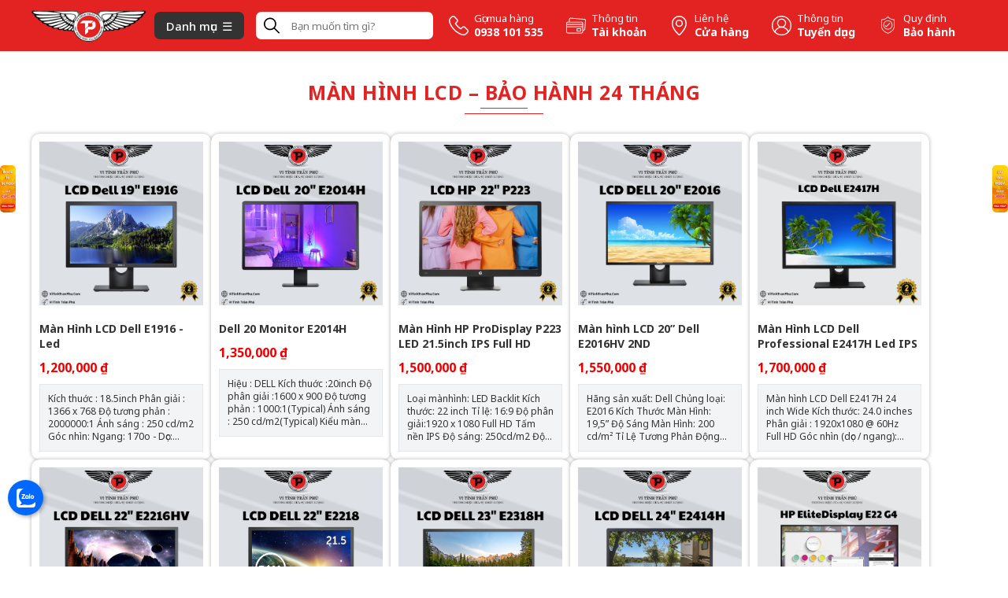

--- FILE ---
content_type: text/html; charset=UTF-8
request_url: https://vitinhtranphu.com/man-hinh-lcd-bao-hanh-24-thang
body_size: 22120
content:
<!DOCTYPE html>
<html lang="vi">

<head>
	<meta charset="UTF-8">
	<title>Màn Hình LCD – Bảo Hành 24 Tháng | Vi Tính Trần Phú</title>
	<meta name="description" content="Các dòng sản phẩm Màn Hình LCD – Bảo Hành 24 Tháng, chính hãng, hot nhất hiện nay đang được bán tại Vi Tính Trần Phú">
	<link rel="canonical" href="https://www.vitinhtranphu.com/man-hinh-lcd-bao-hanh-24-thang">
	<meta name="RATING" content="GENERAL">
	<meta name="robots" content="noodp" />
	<meta name="viewport" content="width=device-width,minimum-scale=1">
	<meta name="resource-type" content="Document">
	<meta name="distribution" content="Global">
	<meta property="og:type" content="website">
	<meta property="og:locale" content="vi_VN">
	<meta property="og:url" content="https://www.vitinhtranphu.com/man-hinh-lcd-bao-hanh-24-thang">
	<meta property="og:title" content="Màn Hình LCD – Bảo Hành 24 Tháng | Vi Tính Trần Phú">
	<meta property="og:description" content="Các dòng sản phẩm Màn Hình LCD – Bảo Hành 24 Tháng, chính hãng, hot nhất hiện nay đang được bán tại Vi Tính Trần Phú">
	<meta property="og:image" content="">
	<meta name="GENERATOR" content="Lê Gia ICT">
	<link href="/favicon.ico" rel="shortcut icon" type="image/x-icon">
	<link rel="preconnect" href="https://fonts.googleapis.com">
	<link rel="preconnect" href="https://fonts.gstatic.com" crossorigin>
	<link href="https://fonts.googleapis.com/css2?family=Noto+Sans:wght@300;400;500;700&display=swap" rel="stylesheet">
	<script type="text/javascript" src="/themes/eso/js/jquery-3.6.0.min.js"></script>
	<style type="text/css">body{font-family:sans-serif;font-size:16px;line-height:1.4;color:#333;background-color:#fff;margin:0;padding:0}h1,h2,h3,h4,h5,h6{margin:0}ol,ul{list-style:none;padding:0;margin:0}table{border-collapse:collapse;border-spacing:0;width:100%}a{text-decoration:none;color:#333}b,strong{font-weight:700}em,i{font-style:italic}*{-webkit-box-sizing:border-box;-moz-box-sizing:border-box;box-sizing:border-box}:focus{outline:0}p{margin:0 0 10px}img,input[type=img]{max-width:100%}.row{margin:0 -10px;position:relative}.col{width:100%;padding:0 10px;float:left;box-sizing:border-box}.col-2{width:16.66%}.col-3{width:25%}.col-4{width:33.33%}.col-5{width:41.66%}.col-6{width:50%}.col-7{width:58.33%}.col-8{width:66.33%}.col-9{width:75%}.col-10{width:83.33%}.col-20{width:20%}.clear:after,.row:after{content:".";display:block;height:0;clear:both;visibility:hidden}.left{float:left}.right{float:right}.center{text-align:center}.relative{position:relative}.absolute{position:absolute}.clear,.clr{clear:both;float:none}.mobile,.none{display:none}.clear:after,.clear:before,.clr:after,.clr:before{content:" ";display:table}</style><style type="text/css">:root {--color: #e32322;}body{font-family: 'Noto Sans', sans-serif;font-weight: 400;overflow-x: hidden;}body * {font-family: inherit;}.container {max-width: 1200px;width: 100%;position: relative;margin: 0 auto;}.mobile{display: none;}.fixed-left{position: fixed;top: calc(50% - 150px);right: calc(50% + 620px);}.fixed-right{position: fixed;top: calc(50% - 150px);left: calc(50% + 620px);}.fixed-left img, .fixed-right img{border-radius: 5px;}header{float: left;width: 100%;background: #e32322;position: sticky;top: 0;z-index: 999;}#header-logo img {height: 40px;margin: 12.5px 0;float: left;}#header-logo label{line-height: 45px;float: left;margin: 10px 0;margin-left: 15px;font-size: 25px;text-transform: uppercase;color: #fff;font-weight: bold;}header .btn-cat {height: 35px;font-size: 15px;background: #333;border: 0;border-radius: 7px;color: #fff;margin: 15px;float: left;padding: 0 15px;cursor: pointer;font-weight: 500;margin-left: 10px;}header .btn-cat::after {content: '☰';float: right;text-align: right;width: 20px;}header .btn-cat.close::after {content: '✖';}header form{height: 35px;float: left;margin: 15px 0;background: #fff;border-radius: 7px;}header form button{background: transparent;border: 0;padding: 0;float: left;}header form button svg {height: 25px;width: 20px;margin: 5px 10px;}header form input{margin: 5px;border: 0;height: 25px;padding: 0;width: 175px;}.header-info li {float: left;margin: 11px;margin-right: 0;display: flex;padding: 4px 9px;}.header-info li.mobile{display: none;}.header-info li:hover {background: rgb(255 255 255 / 30%);border-radius: 7px;}.header-info li svg{height: 25px;width: 25px;margin: 5px 0;margin-right: 7px;}.header-info li a {color: #fff;display: flex;flex-direction: column;font-size: 14px;line-height: 18px;}.header-info li a label{font-size: 13px;line-height: 17px;}#header-category{display: none;position: absolute;top: 65px;left: 0;width: 280px;}#header-category::before {content: '';position: fixed;left: 0;top: 65px;width: 100%;height: calc(100vh - 65px);background: rgb(0 0 0 / 30%);}.main-category{position: relative;z-index: 9;background: #fff;padding: 10px 0;box-shadow: 0 3px 3px rgb(0 0 0 / 30%);}.main-category li{width: 100%;padding: 0 10px;display: flex;justify-content: space-between;}.main-category li a {display: flex;align-items: center;padding: 9px 0;position: relative;font-size: 15px;line-height: 25px;}.main-category li span{float: right;line-height: 44px;}.main-category li:not(:last-child){border-bottom: 1px solid #ccc;}.main-category li a:hover {color: #e32322;}.main-category li img {height: 25px;margin-right: 7px;}.main-category li a span{position: absolute;right: 0;}.main-category .menu-sub{display: none;position: absolute;left: 100%;height: 100%;top: 0;padding: 10px;white-space: nowrap;background: #fff;box-shadow: 0 0 5px rgb(0 0 0 / 30%);}.main-category li:first-child .menu-sub{width: 920px;}.main-category li:first-child .menu-sub li{width: 50%;float: left;border-bottom: 1px solid #ccc;}.main-category>li:hover>.menu-sub{display: block;}footer {width: 100%;float: left;box-shadow: rgb(60 64 67 / 10%) 0px 1px 2px 0px, rgb(60 64 67 / 15%) 0px 2px 6px 2px;position: relative;margin-top: 15px;}.frow{display: flex;justify-content: space-between;margin: 20px 0;}.fcol label{font-size: 17px;margin-bottom: 10px;display: block;font-weight: 600;}.fcol li{font-size: 14px;margin-bottom: 5px;}.fcol a{color: #e32322;}.fcol .socials {display: flex;gap: 10px;margin: 10px 0 0;}.fcol .socials a {width: 40px;height: 40px;}.copyright{margin: 0;text-align: center;font-size: 14px;font-weight: 300;color: #999;padding: 10px;float: left;width: 100%;background: #eee;}.copyright a{color: #999;}#mobile-tool{display: none;}#home-top {float: left;width: 100%;padding: 15px 0;display: flex;justify-content: space-between;}.home-category {width: 280px;}.home-category .main-category, .home-category .main-category .menu-sub {box-shadow: 0 0 3px rgb(0 0 0 / 30%);border-radius: 10px;}.home-slide {width: 905px;height: 375px;border-radius: 10px;overflow: hidden;background: #fff;box-shadow: 0 0 3px rgb(0 0 0 / 30%);}.swiper-button-next, .swiper-button-prev{color: var(--color) !important;}.swiper-slide a {height: 375px;width: 905px;display: flex;}.home-banner {width: 250px;height: 375px;display: flex;flex-direction: column;gap: 15px;}.home-banner a{height: 50%;display: flex;border-radius: 10px;overflow: hidden;background: #fff;box-shadow: 0 0 3px rgb(0 0 0 / 30%);}.home-banner-category{display: flex;gap: 15px;margin-bottom: 15px;}.home-banner-category a{width: 25%;display: flex;border-radius: 10px;overflow: hidden;background: #fff;box-shadow: 0 0 3px rgb(0 0 0 / 30%);}.home-reason{display: flex;background: var(--color);margin-top: 15px;justify-content: space-evenly;align-items: center;flex-wrap: wrap;}.home-reason li {display: flex;margin: 10px 0;align-items: center;gap: 15px;}.home-reason li svg{width: 70px;height: 70px;}.home-reason li p{color: #fff;font-size: 20px;text-transform: uppercase;font-weight: bold;margin: 0;}.home-reason li small{display: block;text-transform: capitalize;font-weight: normal;}.block-title {font-size: 25px;letter-spacing: 0.5px;text-transform: uppercase;position: relative;font-weight: 600;text-align: center;margin: 35px auto;display: table;color: var(--color);}.block-title::before {content: '';height: 1px;width: 60px;position: absolute;left: calc(50% - 30px);background: var(--color);bottom: -3px;}.block-title::after {content: '';height: 1px;width: 100px;position: absolute;left: calc(50% - 50px);background: var(--color);bottom: -10px;}.module-product-list{width: 100%;display: flex;flex-wrap: wrap;gap: 15px;}.module-product-list>li {width: calc(20% - 12px);border-radius: 10px;overflow: hidden;background: #fff;box-shadow: 0 0 5px rgb(0 0 0 / 30%);}.module-product-list>li>a{float: left;width: 100%;padding-top: 100%;position: relative;}.module-product-list>li>a img{position: absolute;top: 0;left: 0;right: 0;bottom: 0;margin: auto;max-width: calc(100% - 20px);max-height: calc(100% - 20px);}.module-product-list>li>h3{float: left;margin: 10px;}.module-product-list>li>h3 a{-webkit-line-clamp: 2;display: -webkit-box;-webkit-box-orient: vertical;overflow: hidden;font-size: 14px;}.module-product-list>li .price{margin: 0 10px 10px;color: #e00;font-weight: bold;}.module-product-list>li .highlight {border: 1px solid #E5E7EB;background: #F3F4F6;margin: 0 10px 10px;padding: 10px;}.module-product-list>li .highlight >div{font-size: 12px;text-overflow: ellipsis;-webkit-line-clamp: 4;display: -webkit-box;-webkit-box-orient: vertical;overflow: hidden;}.module-news {margin: 0 -5px 20px;}.module-news div {float: left;padding: 5px;width: 33.33%;}.module-news a {float: left;width: 100%;padding-top: 75%;position: relative;background: transparent;background-size: cover;background-position: center;}.module-news.TwoSize div:nth-child(2n) a {padding-top: calc(37.5% - 5px);}.module-news.TwoSize div:nth-child(3) {float: right;}.module-news .title {position: absolute;width: 100%;bottom: 0;left: 0;background: -moz-linear-gradient(to bottom, rgba(0, 0, 0, 0) 5%, rgba(0, 0, 0, 1) 100%);background: -webkit-linear-gradient(to bottom, rgba(0, 0, 0, 0) 5%, rgba(0, 0, 0, 1) 100%);background: linear-gradient(to bottom, rgba(0, 0, 0, 0) 5%, rgba(0, 0, 0, 1) 100%);margin: 0;text-align: center;padding: 40px 10px 10px;color: #fff;text-transform: uppercase;font-size: 16px;}.block-category{display: flex;justify-content: center;gap: 15px;}.block-category li a{display: flex;flex-direction: column;align-items: center;align-content: center;text-align: center;background: #f3f4f6;border: 1px solid #E5E7EB;border-radius: 10px;}.block-category img {width: 70px;margin: 15px 0 0;}.block-category h3 {font-size: 13px;width: 100px;margin: 10px;color: var(--color);line-height: 1.2;}.module-video-playing {float: left;width: 640px;position: relative;height: 360px;}.module-video-playing:before {content: '';float: left;width: 100%;padding-top: 56.25%;}.module-video-playing iframe {position: absolute;top: 0;left: 0;width: 100%;height: 100%;}.module-video-list {float: right;width: calc(100% - 655px);display: flex;flex-direction: column;height: 360px;gap: 15px;}.module-video-list a {background: #fff;box-shadow: 0 0 3px rgb(0 0 0 / 50%);height: 30%;flex: 1 0 auto;position: relative;display: flex;}.module-video-list a img {height: 100%;}.module-video-list a label {font-weight: bold;color: #333;margin: 10px 10px;display: -webkit-box;-webkit-line-clamp: 3;-webkit-box-orient: vertical;overflow: hidden;text-overflow: ellipsis;}.home-sale{padding: 15px;background: var(--color);border-radius: 10px;box-shadow: 0 0 5px rgb(0 0 0 / 30%);}.home-sale .block-title{color: #fff;margin: 15px auto 25px;font-size: 35px;}.home-sale .block-title::before, .home-sale .block-title::after{background: #fff;}.home-sale .module-product-list>li {flex: 1 0 15%;}#page-article article{max-width: 1000px;margin: auto;}article ol, article ul {list-style: disc;padding: 0;margin: 10px 0 10px 30px;}article ol{list-style: decimal;}article h2, article h3, article h4, article h5, article h6 {margin: 30px 0 15px;}#product-top{display: flex;justify-content: space-between;}.product-image{float: left;width: 480px;margin: 15px 0;border: 1px solid #ccc;border-radius: 10px;overflow: hidden;}.product-buy-area{float: left;width: 390px;margin: 15px;}.product-highlight{float: left;width: 300px;margin: 15px 0;border: 1px solid #ccc;border-radius: 10px;padding: 10px;}.product-label{margin: -10px -10px 10px;font-size: 16px;padding: 10px;background: #eee;}.product-highlight ul {list-style: disc;margin-left: 20px;}.product-highlight ul li {margin: 5px 0;}.product-buy-area h1{font-size: 22px;position: relative;margin-bottom: 10px;padding-bottom: 10px;}.product-buy-area h1::after {content: '';position: absolute;bottom: 0;left: 0;width: 100px;background: var(--color);height: 2px;}.product-buy-area .price strong{color: #e00;font-size: 22px;}.product-buy-area .promotion{border: 1px solid #FEE2E2;border-radius: 10px;padding: 10px;margin: 15px 0;overflow: hidden;}.product-buy-area .promotion>label{color: #d70018;background: #FEE2E2;display: flex;align-items: center;gap: 5px;margin: -10px -10px 10px;padding: 5px 10px;}.product-buy-area .promotion p{color: #000;display: list-item;list-style: disc;margin-left: 20px;margin-bottom: 5px;}.product-buy-area .btnleft{width: calc(50% - 7px);float: left;text-align: center;line-height: 45px;background: var(--color);color: #fff;text-transform: uppercase;border-radius: 10px;font-weight: bold;}.product-buy-area .btnright{width: calc(50% - 7px);float: right;text-align: center;line-height: 43px;color: var(--color);border: 1px solid;border-radius: 10px;text-transform: uppercase;font-weight: bold;}article img, article input[type="image"]{height: auto !important;}article table td{width: 25%;}</style><style type="text/css">@media (max-width: 768px) {.fixed-mobile{position: fixed;bottom: 60px;left: 10px;}.fixed-mobile img{border-radius: 10px;box-shadow: 0 0 3px hsl(0deg 0% 0% / 50%);}.fixed-mobile>a:last-child{position: absolute;top: -10px;line-height: 20px;font-size: 20px;right: -10px;background: #fff;border-radius: 50%;padding: 3px;width: 26px;text-align: center;box-shadow: 0 0 3px;}.mobile{display: block;}.desktop{display: none !important;}#header-logo img {height: 30px;margin: 10px;} header .btn-cat {height: 35px;margin: 7px 10px;float: right;padding: 0 10px 0 8px;background: transparent;}header .btn-cat::after {content: '☰';float: right;text-align: center;width: 20px;font-size: 25px;line-height: 1;}header form {margin: 0 10px 10px;width: calc(100% - 20px);}.header-info{display: flex;justify-content: space-between;width: 100%;padding: 0 10px;}.header-info li {margin: 0 0 5px;padding: 0;}.header-info li.mobile{display: flex;}.header-info li svg {height: 30px;width: 30px;margin: 5px 0;margin-right: 7px;}.header-info li strong {text-transform: uppercase;}#header-category, #header-category::before {top: 140px;width: 100%;}.main-category>li:hover>.menu-sub{display: none;}.header-hotline{float: left;line-height: 35px;margin: 7px 0 7px 5px;letter-spacing: -0.5px;text-transform: uppercase;color: #fff;font-weight: bold;font-size: 16px;}.main-category li{position: relative;}.main-category li span{width: 44px;text-align: center;}.main-category .menu-sub {left: 0;width: 100%;z-index: 999;height: 100vh;top: 100%;}.main-category li:first-child .menu-sub, .main-category li:first-child .menu-sub li{width: 100%;}.main-category li:first-child .menu-sub{max-height: calc(100vh - 300px);overflow-y: auto;}#home-top {display: flex;flex-wrap: wrap;padding: 10px;}.home-slide, .swiper-slide a {width: 100%;height: 50vw;}.home-banner {width: 100%;height: auto;gap: 10px;margin-top: 10px;flex-direction: row;}.home-banner a {height: auto;width: 50%;}.home-banner-category{margin: 0 10px 10px;gap: 10px;flex-wrap: wrap;}.home-banner-category a {width: calc(50% - 5px);} .module-product-list>li {flex: unset;width: calc(50% - 5px);}.home-sale .module-product-list>li {flex: unset;width: 100%;}.home-reason {padding: 10px;gap: 10px;}.home-reason li {margin: 0;gap: 10px;width: calc(50% - 5px);}.home-reason li svg {width: 30px;height: 30px;}.home-reason li p {font-size: 14px;}.module-product-list{padding: 0 10px;gap: 10px;}.block-title {font-size: 23px;}.home-sale .block-title {font-size: 25px;}.block-category {gap: 10px;flex-wrap: wrap;margin: 0 10px;}.block-category img {width: 50px;margin: 10px 0 0;}.block-category h3 {font-size: 12px;width: 90px;margin: 5px;font-weight: normal;}.module-news {margin: 0 5px;}.module-news div {width: 100%;}.module-news a, .module-news.TwoSize div:nth-child(2n) a {padding-top: 56.5%;}.module-video {margin: 0 10px;}.module-video-playing,.module-video-list {width: 100%;height: 56vw;margin-bottom: 10px;}.frow {flex-direction: column;margin: 10px;}.fcol label {margin: 20px 0 10px;}#page-article article, article {max-width: calc(100% - 20px) !important;margin: auto;}#product-top {flex-direction: column;margin: 5px 10px;}.product-image, .product-buy-area, .product-highlight{width: 100%;margin: 5px 0;float: left;}#mobile-tool {display: flex;position: fixed;z-index: 999;bottom: 0;justify-content: space-around;width: 100%;background: #333;box-shadow: 0 -3px 3px rgb(0 0 0 / 30%);}#mobile-tool li {text-align: center;}#mobile-tool li a {font-size: 12px;display: flex;flex-direction: column;align-content: center;margin: 5px 0;color: #fff;align-items: center;}#mobile-tool li svg {width: 25px;height: 25px;margin: 3px 0;}article img, article input[type=image]{height: auto !important;}}</style>	<!-- Google Tag Manager -->
<script>(function(w,d,s,l,i){w[l]=w[l]||[];w[l].push({'gtm.start':
new Date().getTime(),event:'gtm.js'});var f=d.getElementsByTagName(s)[0],
j=d.createElement(s),dl=l!='dataLayer'?'&l='+l:'';j.async=true;j.src=
'https://www.googletagmanager.com/gtm.js?id='+i+dl;f.parentNode.insertBefore(j,f);
})(window,document,'script','dataLayer','GTM-NBGLWJ7');</script>
<!-- End Google Tag Manager -->
</head>

<body>
	<!-- Google Tag Manager (noscript) -->
<noscript><iframe src="https://www.googletagmanager.com/ns.html?id=GTM-NBGLWJ7"
height="0" width="0" style="display:none;visibility:hidden"></iframe></noscript>
<!-- End Google Tag Manager (noscript) -->
	<style>
    #topWarring {
    -webkit-animation: moving 30s infinite;
    animation: moving 30s infinite;
    color: #fff;
    white-space: nowrap;
}
@media (max-width: 768px){
    #topWarring {
    -webkit-animation: movingMB 20s infinite;
    animation: movingMB 20s infinite;
} 
}
    @-webkit-keyframes moving {
    from {-webkit-transform: translateX(100vw);}
    to {-webkit-transform: translateX(0px);}
}

@keyframes moving {
    from {transform: translateX(100vw);}
    to {transform: translateX(0px);}
}
@-webkit-keyframes movingMB {
    from {-webkit-transform: translateX(100vw);}
    to {-webkit-transform: translateX(-100vw);}
}

@keyframes movingMB {
    from {transform: translateX(100vw);}
    to {transform: translateX(-100vw);}
}
</style>

<header>
<!--<div style="background: #333; padding: 10px;"><div id="topWarring">Vi tính Trần Phú tạm dời về 69C Trần Phú (Chạy thẳng 100m cùng chiều) để sửa chữa</div></div>-->
    <div class="container">
        <a id="header-logo" href="/">
            <img src="/themes/eso/images/logo.h100.png" alt="vi tính trần phú">
            <!-- <label for="">Vi tính Trần Phú</label> -->
        </a>
        <a class="header-hotline mobile" onclick="return gtag_report_conversion('tel:0938 101 535');" href="tel:0938 101 535">Hotline 0938 101 535</a>
        <button class="btn-cat" type="button" onclick="$('#header-category').slideToggle(); $(this).toggleClass('close');"><span class="desktop">Danh mục</span></button>
        <form action="/tim-kiem" method="get">
        <button type="submit">
        <svg xmlns="http://www.w3.org/2000/svg" version="1.1" xmlns:xlink="http://www.w3.org/1999/xlink" xmlns:svgjs="http://svgjs.com/svgjs" width="512" height="512" x="0" y="0" viewBox="0 0 512.005 512.005" style="enable-background:new 0 0 512 512" xml:space="preserve" class=""><g> <g xmlns="http://www.w3.org/2000/svg"> <g> <path d="M505.749,475.587l-145.6-145.6c28.203-34.837,45.184-79.104,45.184-127.317c0-111.744-90.923-202.667-202.667-202.667    S0,90.925,0,202.669s90.923,202.667,202.667,202.667c48.213,0,92.48-16.981,127.317-45.184l145.6,145.6    c4.16,4.16,9.621,6.251,15.083,6.251s10.923-2.091,15.083-6.251C514.091,497.411,514.091,483.928,505.749,475.587z     M202.667,362.669c-88.235,0-160-71.765-160-160s71.765-160,160-160s160,71.765,160,160S290.901,362.669,202.667,362.669z" fill="#000000" data-original="#000000" class=""></path> </g> </g> <g xmlns="http://www.w3.org/2000/svg"> </g> <g xmlns="http://www.w3.org/2000/svg"> </g> <g xmlns="http://www.w3.org/2000/svg"> </g> <g xmlns="http://www.w3.org/2000/svg"> </g> <g xmlns="http://www.w3.org/2000/svg"> </g> <g xmlns="http://www.w3.org/2000/svg"> </g> <g xmlns="http://www.w3.org/2000/svg"> </g> <g xmlns="http://www.w3.org/2000/svg"> </g> <g xmlns="http://www.w3.org/2000/svg"> </g> <g xmlns="http://www.w3.org/2000/svg"> </g> <g xmlns="http://www.w3.org/2000/svg"> </g> <g xmlns="http://www.w3.org/2000/svg"> </g> <g xmlns="http://www.w3.org/2000/svg"> </g> <g xmlns="http://www.w3.org/2000/svg"> </g> <g xmlns="http://www.w3.org/2000/svg"> </g> </g></svg>
        </button>
            <input type="text" name="keywords" placeholder="Bạn muốn tìm gì?">
            
        </form>
        <ul class="header-info">
            <li class="desktop">
            <svg xmlns="http://www.w3.org/2000/svg" viewBox="0 0 30.83 30.94" width="24" height="24"> <defs> <style>.cls-1 { fill: none; stroke: #fff; stroke-linecap: round; stroke-linejoin: round; stroke-width: 1.8px; }</style> </defs> <g id="Layer_2" data-name="Layer 2"> <g id="Layer_1-2" data-name="Layer 1"> <path class="cls-1" d="M6.78,20.27a31,31,0,0,0,10.29,8.06A15.91,15.91,0,0,0,22.82,30h.41a4.77,4.77,0,0,0,3.7-1.59,0,0,0,0,0,0,0,14.62,14.62,0,0,1,1.17-1.2c.28-.28.57-.56.85-.85A2.91,2.91,0,0,0,29,22L25.33,18.4a2.94,2.94,0,0,0-2.13-1,3.07,3.07,0,0,0-2.15,1l-2.16,2.17c-.2-.12-.4-.22-.6-.32a6.74,6.74,0,0,1-.66-.36,22.82,22.82,0,0,1-5.47-5A13.11,13.11,0,0,1,10.32,12c.56-.52,1.09-1.05,1.61-1.58l.55-.56a3.07,3.07,0,0,0,1-2.17,3.08,3.08,0,0,0-1-2.18l-1.8-1.8L10.07,3c-.4-.41-.82-.83-1.23-1.21A3,3,0,0,0,6.72.9a3.07,3.07,0,0,0-2.15.94L2.31,4.09a4.64,4.64,0,0,0-1.38,3,11.09,11.09,0,0,0,.84,4.83,28.11,28.11,0,0,0,5,8.37Z"></path> </g> </g> </svg>
                <a href="tel:0938 101 535">
                    <label for="">Gọi mua hàng</label>
                    <strong>0938 101 535</strong>
                </a>
                </li><li class="desktop">    
                <svg xmlns="http://www.w3.org/2000/svg" version="1.1" xmlns:xlink="http://www.w3.org/1999/xlink" xmlns:svgjs="http://svgjs.com/svgjs" width="512" height="512" x="0" y="0" viewBox="0 0 512.002 512.002" style="enable-background:new 0 0 512 512" xml:space="preserve" class=""><g><g xmlns="http://www.w3.org/2000/svg"><path d="m502.903 96.829c-6.634-7.842-15.924-12.632-26.161-13.487l-360.557-30.106c-10.238-.855-20.192 2.328-28.035 8.961-7.811 6.607-12.594 15.85-13.476 26.037l-7.254 68.056h-28.965c-21.204 0-38.455 17.251-38.455 38.455v225.702c0 21.204 17.251 38.455 38.455 38.455h361.813c21.205 0 38.456-17.251 38.456-38.455v-36.613l12.839 1.072c1.083.09 2.16.135 3.228.135 19.768 0 36.62-15.209 38.294-35.257l18.781-224.919c.854-10.237-2.329-20.193-8.963-28.036zm-464.448 79.461h361.813c10.176 0 18.456 8.279 18.456 18.455v20.566h-398.724v-20.566c0-10.176 8.279-18.455 18.455-18.455zm-18.455 59.021h398.724v41.489h-398.724zm380.268 203.591h-361.813c-10.176 0-18.455-8.279-18.455-18.455v-123.647h398.724v123.647c0 10.176-8.28 18.455-18.456 18.455zm91.667-315.702-18.781 224.919c-.847 10.141-9.788 17.706-19.927 16.856l-14.503-1.211v-169.019c0-21.204-17.251-38.455-38.456-38.455h-312.734l7.039-66.04c.008-.076.015-.151.021-.228.847-10.141 9.783-17.705 19.927-16.855l360.558 30.106c4.913.41 9.372 2.709 12.555 6.473s4.711 8.541 4.301 13.454z" fill="#ffffff" data-original="#000000" class=""></path><path d="m376.873 326.532h-96.242c-5.523 0-10 4.477-10 10v62.789c0 5.523 4.477 10 10 10h96.242c5.523 0 10-4.477 10-10v-62.789c0-5.523-4.477-10-10-10zm-10 62.789h-76.242v-42.789h76.242z" fill="#ffffff" data-original="#000000" class=""></path></g></g></svg>
                <a href="/tai-khoan">
                    <label for="">Thông tin</label>
                    <strong>Tài khoản</strong>
                </a>
                </li><li class="desktop">
                <svg xmlns="http://www.w3.org/2000/svg" viewBox="0 0 23.22 30.36" width="25" height="25"> <defs> <style>.cls-1 { fill: none; stroke: #fff; stroke-linecap: round; stroke-linejoin: round; stroke-width: 1.8px; }</style> </defs> <g id="Layer_2" data-name="Layer 2"> <g id="Layer_1-2" data-name="Layer 1"> <path class="cls-1" d="M11.61.9A10.77,10.77,0,0,0,.9,11.69C.9,20.14,10.6,28.87,11,29.23a.87.87,0,0,0,1.18,0c.42-.36,10.12-9.09,10.12-17.54A10.77,10.77,0,0,0,11.61.9Z"></path> <path class="cls-1" d="M11.61,16.35a4.74,4.74,0,1,1,4.74-4.74,4.75,4.75,0,0,1-4.74,4.74Z"></path> </g> </g> </svg>
                    <a href="/lien-he">
                    <label for="">Liên hệ</label>
                    <strong>Cửa hàng</strong>
                </a>
                </li><li class="desktop">
                <svg id="icon-smember" xmlns="http://www.w3.org/2000/svg" viewBox="0 0 560 560" width="20"> <defs> <style>#icon-smember .cls-1 { fill: none; stroke: #fff; stroke-width: 30px; }</style> </defs> <title>Asset 1</title> <g id="Layer_2" data-name="Layer 2"> <g id="Layer_1-2" data-name="Layer 1"> <circle class="cls-1" cx="280" cy="280" r="265"></circle> <circle class="cls-1" cx="280" cy="210" r="115"></circle> <path class="cls-1" d="M86.82,461.4C124.71,354.71,241.91,298.93,348.6,336.82A205,205,0,0,1,473.18,461.4"></path> </g> </g> </svg>
                <a href="/tuyen-dung">
                    <label for="">Thông tin</label>
                    <strong>Tuyển dụng</strong>
                </a>
            </li>
            <li class="desktop">
            <svg xmlns="http://www.w3.org/2000/svg" version="1.1" xmlns:xlink="http://www.w3.org/1999/xlink" xmlns:svgjs="http://svgjs.com/svgjs" width="512" height="512" x="0" y="0" viewBox="0 0 64 64" style="enable-background:new 0 0 512 512" xml:space="preserve" class=""><g><path xmlns="http://www.w3.org/2000/svg" d="M53,12c-8.287,0-16.576-3.922-20.157-9.538a1,1,0,0,0-1.686,0C27.576,8.078,19.287,12,11,12a1,1,0,0,0-1,1V33c0,13.323,12.983,22.776,21.757,24.97a1,1,0,0,0,.486,0C41.017,55.776,54,46.323,54,33V13A1,1,0,0,0,53,12ZM52,33c0,12.554-12.887,21.07-20,22.967C24.887,54.07,12,45.554,12,33V13.982c8.006-.285,15.9-3.955,20-9.249,4.1,5.294,11.993,8.964,20,9.249ZM17,30A15,15,0,1,0,32,15,15.017,15.017,0,0,0,17,30Zm28,0A13,13,0,1,1,32,17,13.015,13.015,0,0,1,45,30ZM26.274,34.312,37.293,23.293a1,1,0,0,1,1.414,1.414l-12,12A1,1,0,0,1,26,37a.959.959,0,0,1-.16-.013,1,1,0,0,1-.735-.54l-2-4a1,1,0,0,1,1.79-.894Z" fill="#ffffff" data-original="#000000" class=""></path></g></svg>
            <a href="/bao-hanh">
                    <label for="">Quy định</label>
                    <strong>Bảo hành</strong>
                </a>
                </li>
                <li class="mobile">
            <svg xmlns="http://www.w3.org/2000/svg" version="1.1" xmlns:xlink="http://www.w3.org/1999/xlink" xmlns:svgjs="http://svgjs.com/svgjs" width="512" height="512" x="0" y="0" viewBox="0 0 64 64" style="enable-background:new 0 0 512 512" xml:space="preserve" class=""><g><path xmlns="http://www.w3.org/2000/svg" d="M53,12c-8.287,0-16.576-3.922-20.157-9.538a1,1,0,0,0-1.686,0C27.576,8.078,19.287,12,11,12a1,1,0,0,0-1,1V33c0,13.323,12.983,22.776,21.757,24.97a1,1,0,0,0,.486,0C41.017,55.776,54,46.323,54,33V13A1,1,0,0,0,53,12ZM52,33c0,12.554-12.887,21.07-20,22.967C24.887,54.07,12,45.554,12,33V13.982c8.006-.285,15.9-3.955,20-9.249,4.1,5.294,11.993,8.964,20,9.249ZM17,30A15,15,0,1,0,32,15,15.017,15.017,0,0,0,17,30Zm28,0A13,13,0,1,1,32,17,13.015,13.015,0,0,1,45,30ZM26.274,34.312,37.293,23.293a1,1,0,0,1,1.414,1.414l-12,12A1,1,0,0,1,26,37a.959.959,0,0,1-.16-.013,1,1,0,0,1-.735-.54l-2-4a1,1,0,0,1,1.79-.894Z" fill="#ffffff" data-original="#000000" class=""></path></g></svg>
            <a href="/bao-hanh">
                    <label for="">Bảo hành 12 tháng</label>
                    <strong>1 đổi 1</strong>
                </a>
                </li>
                <li class="mobile">
           <svg xmlns="http://www.w3.org/2000/svg" version="1.1" xmlns:xlink="http://www.w3.org/1999/xlink" xmlns:svgjs="http://svgjs.com/svgjs" width="512" height="512" x="0" y="0" viewBox="0 0 24 24" style="enable-background:new 0 0 512 512" xml:space="preserve" class=""><g><path xmlns="http://www.w3.org/2000/svg" d="m6.5 19h-2c-.276 0-.5-.224-.5-.5s.224-.5.5-.5h2c.276 0 .5.224.5.5s-.224.5-.5.5z" fill="#ffffff" data-original="#000000" class=""></path><path xmlns="http://www.w3.org/2000/svg" d="m22.75 19h-1.25c-.276 0-.5-.224-.5-.5s.224-.5.5-.5h.835l.674-3.592c-.009-1.838-1.579-3.408-3.509-3.408h-3.283l-1.591 7h2.874c.276 0 .5.224.5.5s-.224.5-.5.5h-3.5c-.152 0-.296-.069-.391-.188-.095-.118-.131-.274-.097-.422l1.818-8c.052-.229.254-.39.488-.39h3.682c2.481 0 4.5 2.019 4.5 4.5l-.759 4.092c-.044.237-.25.408-.491.408z" fill="#ffffff" data-original="#000000" class=""></path><path xmlns="http://www.w3.org/2000/svg" d="m19.5 21c-1.378 0-2.5-1.121-2.5-2.5s1.122-2.5 2.5-2.5 2.5 1.121 2.5 2.5-1.122 2.5-2.5 2.5zm0-4c-.827 0-1.5.673-1.5 1.5s.673 1.5 1.5 1.5 1.5-.673 1.5-1.5-.673-1.5-1.5-1.5z" fill="#ffffff" data-original="#000000" class=""></path><path xmlns="http://www.w3.org/2000/svg" d="m8.5 21c-1.378 0-2.5-1.121-2.5-2.5s1.122-2.5 2.5-2.5 2.5 1.121 2.5 2.5-1.122 2.5-2.5 2.5zm0-4c-.827 0-1.5.673-1.5 1.5s.673 1.5 1.5 1.5 1.5-.673 1.5-1.5-.673-1.5-1.5-1.5z" fill="#ffffff" data-original="#000000" class=""></path><path xmlns="http://www.w3.org/2000/svg" d="m6.5 10h-4c-.276 0-.5-.224-.5-.5s.224-.5.5-.5h4c.276 0 .5.224.5.5s-.224.5-.5.5z" fill="#ffffff" data-original="#000000" class=""></path><path xmlns="http://www.w3.org/2000/svg" d="m6.5 13h-5c-.276 0-.5-.224-.5-.5s.224-.5.5-.5h5c.276 0 .5.224.5.5s-.224.5-.5.5z" fill="#ffffff" data-original="#000000" class=""></path><path xmlns="http://www.w3.org/2000/svg" d="m6.5 16h-6c-.276 0-.5-.224-.5-.5s.224-.5.5-.5h6c.276 0 .5.224.5.5s-.224.5-.5.5z" fill="#ffffff" data-original="#000000" class=""></path><path xmlns="http://www.w3.org/2000/svg" d="m14 19h-3.5c-.276 0-.5-.224-.5-.5s.224-.5.5-.5h3.101l2.272-10h-11.373c-.276 0-.5-.224-.5-.5s.224-.5.5-.5h12c.152 0 .296.069.391.188.095.118.131.274.097.422l-2.5 11c-.052.229-.255.39-.488.39z" fill="#ffffff" data-original="#000000" class=""></path></g></svg>
            <a href="/lien-he">
                    <label for="">Giao hàng nhanh 24h</label>
                    <strong>trên toàn quốc</strong>
                </a>
                </li>
        </ul>
        <div id="header-category">
            <ul class="main-category">
                                <li><a href="/linh-kien-vi-tinh"><img src="/themes/eso/icon/accessories.png" alt="Linh Kiện Vi Tính New">Linh Kiện Vi Tính New</a>
                <span onclick="subMenu('.sub26')">❯</span>                                    <ul class="menu-sub sub26">
                                            <li><a href="/cpu-bo-vi-xu-li">CPU (Bộ vi xử lí)</a></li>
                                                <li><a href="/mainboard-bo-mach-chu">Mainboard (Bo mạch chủ)</a></li>
                                                <li><a href="/ram-may-tinh">RAM máy tính</a></li>
                                                <li><a href="/psu-bo-cap-nguon">PSU (Bộ cấp nguồn)</a></li>
                                                <li><a href="/hdd-hard-disk-drive">HDD (Hard Disk Drive)</a></li>
                                                <li><a href="/ssd-soid-state-drive">SSD (Soid State Drive)</a></li>
                                                <li><a href="/vga-card-do-hoa">VGA (Card đồ họa)</a></li>
                                                <li><a href="/case-vo-thung-may">Case (Vỏ thùng máy)</a></li>
                                                <li><a href="/fan-quat-tan-nhiet">Fan (Quạt tản nhiệt)</a></li>
                                                <li><a href="/phim-chuot-lot-chuot">Phím Chuột & Lót chuột</a></li>
                                                <li><a href="/loa-tai-nghe">Loa & tai nghe</a></li>
                                                <li><a href="/usb-o-cung-di-dong">USB & ổ cứng di động</a></li>
                                                <li><a href="/may-in">Máy in</a></li>
                                                <li><a href="/ban-ghe">Bàn + Ghế</a></li>
                                                <li><a href="/linh-kien-khac">Linh kiện khác</a></li>
                                                <li><a href="/man-hinh-lcd">Màn hình LCD</a></li>
                                            </ul>
                                 </li>
                                <li><a href="/laptop-cu-gia-re-tphcm"><img src="/themes/eso/icon/laptop.png" alt="Máy tính xách tay - Laptop">Máy tính xách tay - Laptop</a>
                <span onclick="subMenu('.sub2')">❯</span>                                    <ul class="menu-sub sub2">
                                            <li><a href="/laptop-hp">Laptop Hp</a></li>
                                                <li><a href="/laptop-lenovo">Laptop Lenovo</a></li>
                                                <li><a href="/laptop-acer">Laptop Acer</a></li>
                                                <li><a href="/laptop-asus">Laptop Asus</a></li>
                                                <li><a href="/laptop-dell">Laptop Dell</a></li>
                                            </ul>
                                 </li>
                                <li><a href="/man-hinh-lcd-bao-hanh-24-thang"><img src="/themes/eso/icon/lcd.png" alt="Màn hình LCD cũ">Màn hình LCD cũ</a>
                <span onclick="subMenu('.sub3')">❯</span>                                    <ul class="menu-sub sub3">
                                            <li><a href="/lcd-ultrasharp-chuyen-thiet-ke-do-hoa">LCD Ultrasharp Chuyên Thiết Kế Đồ Họa</a></li>
                                                <li><a href="/lcd-chuyen-game-giai-tri">LCD Chuyên Game – Giải Trí</a></li>
                                                <li><a href="/lcd-van-phong-gia-dinh-gia-re">LCD Văn Phòng – Gia Đình Giá Rẻ</a></li>
                                            </ul>
                                 </li>
                                <li><a href="/may-chuyen-thiet-ke-dung-phim-server"><img src="/themes/eso/icon/workstation.png" alt="Máy tính trạm - Workstation">Máy tính trạm - Workstation</a>
                <span onclick="subMenu('.sub4')">❯</span>                                    <ul class="menu-sub sub4">
                                            <li><a href="/may-tram-hp-workstation">Máy Trạm HP Workstation</a></li>
                                                <li><a href="/may-tram-dell-precision">Máy Trạm Dell Precision</a></li>
                                            </ul>
                                 </li>
                                <li><a href="/may-bo-dell-hp-ibm"><img src="/themes/eso/icon/pc.png" alt="Máy tính bộ - Desktop">Máy tính bộ - Desktop</a>
                <span onclick="subMenu('.sub5')">❯</span>                                    <ul class="menu-sub sub5">
                                            <li><a href="/may-tinh-dong-bo-dell-optiplex">Máy Tính Đồng Bộ Dell Optiplex </a></li>
                                                <li><a href="/may-dong-bo-hp-compaq">Máy Đồng Bộ Hp Compaq </a></li>
                                                <li><a href="/may-dong-bo-ibm-lenovo">Máy Đồng Bộ IBM – Lenovo</a></li>
                                                <li><a href="/may-rap-gaming-gia-re">Máy Ráp Gaming Giá Rẻ</a></li>
                                            </ul>
                                 </li>
                                <li><a href="/desknote-pc-all-in-one-aio-may-tinh-lien-khoi"><img src="/themes/eso/icon/aio.png" alt="Desknote – PC All In One">Desknote – PC All In One</a>
                                             </li>
                                <li><a href="/linh-kien-may-bo"><img src="/themes/eso/icon/accessories.png" alt="Linh kiện máy bộ">Linh kiện máy bộ</a>
                <span onclick="subMenu('.sub6')">❯</span>                                    <ul class="menu-sub sub6">
                                            <li><a href="/card-vga-roi">Card VGA Rời</a></li>
                                                <li><a href="/linh-kien-van-phong">Linh Kiện Văn Phòng</a></li>
                                            </ul>
                                 </li>
                                <li><a href="/tron-bo-pc"><img src="/themes/eso/icon/pc.png" alt="Trọn bộ PC">Trọn bộ PC</a>
                                             </li>
                            </ul>
        </div>
    </div>
</header>
<script>
    function subMenu(sub){
if($( window ).width() < 800){
    $(sub).slideToggle();
}
    }
</script>	<div class="clr"></div>
	<main class="main-body" id="page-category"><div class="container"><h1 class="block-title">Màn Hình LCD – Bảo Hành 24 Tháng</h1>
<ul class="module-product-list">
			<li class="module-product-item">
			<a href="/man-hinh-lcd-dell-e1916-led"><img src="/uploads/LCD_Dell_19_E1916.png" alt="Màn Hình LCD Dell E1916 - Led"></a>
			<h3><a href="/man-hinh-lcd-dell-e1916-led">Màn Hình LCD Dell E1916 - Led</a></h3>
			<div class="price">1,200,000 ₫</div>
			<div class="highlight">
				<div>

	K&iacute;ch thuớc : 18.5inch
	Ph&acirc;n giải : 1366 x 768
	Độ tương phản : 2000000:1
	&Aacute;nh s&aacute;ng : 250 cd/m2
	G&oacute;c nh&igrave;n: Ngang: 170o - Dọc: 160o /
	Số m&agrave;u : 16,7 triệu m&agrave;u


</div>
			</div>
		</li>
			<li class="module-product-item">
			<a href="/dell-20-monitor-e2014h"><img src="/uploads/LCD_Dell_20_E2014H.png" alt="Dell 20 Monitor E2014H"></a>
			<h3><a href="/dell-20-monitor-e2014h">Dell 20 Monitor E2014H</a></h3>
			<div class="price">1,350,000 ₫</div>
			<div class="highlight">
				<div>


	Hiệu : DELL
	K&iacute;ch thuớc :20inch
	Độ ph&acirc;n giải :1600 x 900
	Độ tương phản : 1000:1(Typical)
	&Aacute;nh s&aacute;ng : 250 cd/m2(Typical)
	Kiểu m&agrave;n h&igrave;nh : Led
	G&oacute;c nh&igrave;n :Ngang: 160o- Dọc: 170o(Typical)
	Số m&agrave;u :16.7 Triệu m&agrave;u
	Kết nối :D-Sub- DVI- DVGA



&nbsp;

</div>
			</div>
		</li>
			<li class="module-product-item">
			<a href="/man-hinh-hp-prodisplay-p223-led-21.5inch-ips-full-hd"><img src="/uploads/LCD_HP_22_P223.png" alt="Màn Hình HP ProDisplay P223 LED 21.5inch IPS Full HD "></a>
			<h3><a href="/man-hinh-hp-prodisplay-p223-led-21.5inch-ips-full-hd">Màn Hình HP ProDisplay P223 LED 21.5inch IPS Full HD </a></h3>
			<div class="price">1,500,000 ₫</div>
			<div class="highlight">
				<div>
	Loại m&agrave;nh&igrave;nh: LED Backlit
	K&iacute;ch thước: 22 inch
	Tỉ lệ: 16:9
	Độ ph&acirc;n giải:1920 x 1080 Full HD&nbsp;Tấm nền IPS
	Độ s&aacute;ng: 250cd/m2
	Độ tương phản:&nbsp;3000:1 static, 5000000:1 dynamic 1
	Thời gian đ&aacute;pứng: 5 ms
	G&oacute;c nh&igrave;n: 178&deg; horizontal, 178&deg; vertical
	T&iacute;nh hiệu đầuv&agrave;o:VGA / DP

</div>
			</div>
		</li>
			<li class="module-product-item">
			<a href="/man-hinh-lcd-20-dell-e2016hv-2nd"><img src="/uploads/LCD_DELL_20_E2016.png" alt="Màn hình LCD 20” Dell E2016HV 2ND "></a>
			<h3><a href="/man-hinh-lcd-20-dell-e2016hv-2nd">Màn hình LCD 20” Dell E2016HV 2ND </a></h3>
			<div class="price">1,550,000 ₫</div>
			<div class="highlight">
				<div>
	H&atilde;ng sản xuất: Dell
	Chủng loại: E2016
	K&iacute;ch Thước M&agrave;n H&igrave;nh: 19,5&rdquo;
	Độ S&aacute;ng M&agrave;n H&igrave;nh: 200 cd/m&sup2;
	Tỉ Lệ Tương Phản Động MEGA: 600:1
	Độ Ph&acirc;n Giải M&agrave;n H&igrave;nh: 1440x900
	Thời Gian Đ&aacute;p Ứng: 5ms
	Hỗ trợ m&agrave;u: 16,7 Triệu M&agrave;u
	G&oacute;c nh&igrave;n: 65&deg;/90&deg;(CR&gt;10)
	T&iacute;n hiệu đầu v&agrave;o: Analog RGB
	Mức Ti&ecirc;u Thụ̣ Điện: 18&nbsp;Watt
	Trọng Lượng: 2,56kg

</div>
			</div>
		</li>
			<li class="module-product-item">
			<a href="/man-hinh-lcd-dell-e2417h-led-ips"><img src="/uploads/LCD_Dell_E2417H.png" alt="Màn Hình LCD Dell Professional E2417H Led IPS"></a>
			<h3><a href="/man-hinh-lcd-dell-e2417h-led-ips">Màn Hình LCD Dell Professional E2417H Led IPS</a></h3>
			<div class="price">1,700,000 ₫</div>
			<div class="highlight">
				<div>
	M&agrave;n h&igrave;nh LCD Dell E2417H 24 inch Wide
	K&iacute;ch thước: 24.0 inches
	Ph&acirc;n giải : 1920x1080 @ 60Hz Full HD
	G&oacute;c nh&igrave;n (dọc / ngang): 178&deg; / 178&deg;
	Khả năng hiển thị m&agrave;u: 16.7M
	Độ s&aacute;ng : 250 cd/m2
	Độ tương phản: 1000:1
	Thời gian đ&aacute;p ứng: 8ms
	Kết nối : VGA / Display port
	Trọng lượng : 5,77 Kg
	T&igrave;nh trạng : Đ&atilde; qua sử dụng

</div>
			</div>
		</li>
			<li class="module-product-item">
			<a href="/man-hinh-dell-21.5-e2216hv-1920x1080-tn-60hz-5ms-like-new"><img src="/uploads/LCD_DELL_22_E2216HV.png" alt="Màn Hình Dell 21.5" E2216HV (1920x1080/TN/60Hz/5ms) - Like New"></a>
			<h3><a href="/man-hinh-dell-21.5-e2216hv-1920x1080-tn-60hz-5ms-like-new">Màn Hình Dell 21.5" E2216HV (1920x1080/TN/60Hz/5ms) - Like New</a></h3>
			<div class="price">1,700,000 ₫</div>
			<div class="highlight">
				<div>
	K&iacute;ch thước: 21.5&quot;
	Độ ph&acirc;n giải: 1920 x 1080 ( 16:9 )
	C&ocirc;ng ngh&ecirc;̣ t&acirc;́m n&ecirc;̀n: TN
	Góc nhìn: 90 (H) / 65 (V)
	T&acirc;̀n s&ocirc;́ quét: 60Hz
	Thời gian phản h&ocirc;̀i: 5 ms

</div>
			</div>
		</li>
			<li class="module-product-item">
			<a href="/man-hinh-dell-e2218-22-inch-fhd-ips-60hz-like-new"><img src="/uploads/LCD_DELL_22_E2218.png" alt="Màn Hình Dell E2218 (22 inch / FHD / IPS / 60Hz) – Like New"></a>
			<h3><a href="/man-hinh-dell-e2218-22-inch-fhd-ips-60hz-like-new">Màn Hình Dell E2218 (22 inch / FHD / IPS / 60Hz) – Like New</a></h3>
			<div class="price">1,750,000 ₫</div>
			<div class="highlight">
				<div>
	H&atilde;ng sản xuất: Dell
	Chủng loại: E2218
	K&iacute;ch Thước M&agrave;n H&igrave;nh: 21,5&rdquo;
	Tấm Nền: IPS
	Độ S&aacute;ng M&agrave;n H&igrave;nh: 250 cd/m&sup2;
	Tỉ Lệ Tương Phản Động MEGA: 1000:1 (Typ.)
	Độ Ph&acirc;n Giải M&agrave;n H&igrave;nh: 1920x1080
	Thời Gian Đ&aacute;p Ứng: 5ms
	Hỗ trợ m&agrave;u: 16,7 Triệu M&agrave;u
	G&oacute;c nh&igrave;n: 178&deg;/1780&deg;
	T&iacute;n Hiệu: VGA - Display Port

</div>
			</div>
		</li>
			<li class="module-product-item">
			<a href="/man-hinh-lcd-dell-23inch-led-ips-fhd-e2318h-1920x1080-ips-60hz-8ms"><img src="/uploads/LCD_DELL_22_E2318H.png" alt="Màn Hình LCD Dell 23inch LED IPS FHD E2318H (1920x1080/IPS/60Hz/8ms)"></a>
			<h3><a href="/man-hinh-lcd-dell-23inch-led-ips-fhd-e2318h-1920x1080-ips-60hz-8ms">Màn Hình LCD Dell 23inch LED IPS FHD E2318H (1920x1080/IPS/60Hz/8ms)</a></h3>
			<div class="price">1,950,000 ₫</div>
			<div class="highlight">
				<div>
	Model E2318H
	K&iacute;ch thước m&agrave;n h&igrave;nh 23.0Inch IPS
	Độ s&aacute;ng 250cd/m2
	Tỷ lệ tương phản 1.000:1
	Độ ph&acirc;n giải Full HD (1920x1080)
	Thời gian đ&aacute;p ứng 5ms
	G&oacute;c nh&igrave;n 178&deg;/178&deg;
	Cổng giao tiếp VGA/Display port

</div>
			</div>
		</li>
			<li class="module-product-item">
			<a href="/man-hinh-lcd-dell-e2414h"><img src="/uploads/LCD_DELL_24_E2414H.png" alt="Màn Hình LCD Dell E2414H"></a>
			<h3><a href="/man-hinh-lcd-dell-e2414h">Màn Hình LCD Dell E2414H</a></h3>
			<div class="price">2,050,000 ₫</div>
			<div class="highlight">
				<div>



	Model: E2414H
	M&agrave;u sắc:&nbsp;Đen
	Nh&agrave; sản xuất:&nbsp;Dell
	Loại m&agrave;n h&igrave;nh:&nbsp;LED&nbsp;
	K&iacute;ch thước:&nbsp;23.8 inch
	Tỉ lệ:&nbsp;16:9
	Độ ph&acirc;n giải:&nbsp;FullHD 1920x1080 Pixel
	Cổng kết nối&nbsp;: VGA, DVI
	T&igrave;nh trạng:&nbsp;Đ&atilde; qua sử dụng, c&ograve;n đẹp



&nbsp;


</div>
			</div>
		</li>
			<li class="module-product-item">
			<a href="/man-hinh-lcd-hp-e22-g4-9vh72aa-21.5-inch-fhd-ips"><img src="/uploads/Màn_hình_HP_EliteDisplay_E22_G4.png" alt="Màn Hình LCD HP E22 G4 9VH72AA 21.5 inch FHD IPS"></a>
			<h3><a href="/man-hinh-lcd-hp-e22-g4-9vh72aa-21.5-inch-fhd-ips">Màn Hình LCD HP E22 G4 9VH72AA 21.5 inch FHD IPS</a></h3>
			<div class="price">2,050,000 ₫</div>
			<div class="highlight">
				<div>
	Loại m&agrave;n h&igrave;nh: M&agrave;n h&igrave;nh phẳng
	Tỉ lệ: 16:9
	K&iacute;ch thước: 21.5 inch
	Tấm nền: IPS
	Độ ph&acirc;n giải: FHD (1920 x 1080)
	Tốc độ l&agrave;m mới: 60Hz
	Thời gian đ&aacute;p ứng: 5ms GtG
	Cổng kết nối: 1 x VGA; 1 x USB Type-B; 1 x HDMI 1.4; 1 x DisplayPort&trade; 1.2; 4 x USB-A 3.2 Gen 1

</div>
			</div>
		</li>
			<li class="module-product-item">
			<a href="/ma-n-hi-nh-dell-p2219h-21.5inch-ips"><img src="/uploads/LCD_DELL_22_P2219H.png" alt="Màn hình Dell P2219H 21.5Inch IPS"></a>
			<h3><a href="/ma-n-hi-nh-dell-p2219h-21.5inch-ips">Màn hình Dell P2219H 21.5Inch IPS</a></h3>
			<div class="price">2,100,000 ₫</div>
			<div class="highlight">
				<div>
	Dell P2219H&nbsp;
	K&iacute;ch thước: 21.5 inch
	Tấm nền: IPS
	Độ ph&acirc;n giải: Full HD (1920x1080)
	Tốc độ l&agrave;m mới: 60Hz
	Thời gian đ&aacute;p ứng: 5ms
	Cổng kết nối: 1 x DisplayPort, 1 x HDMI, 1 x VGA, USB
	Phụ kiện: C&aacute;p nguồn, C&aacute;p DisplayPort,C&aacute;p nối USB

</div>
			</div>
		</li>
			<li class="module-product-item">
			<a href="/ma-n-hi-nh-hp-elitedisplay-e243-23.8inch-ips"><img src="/uploads/LCD_HP_EliteDisplay_E243.png" alt="Màn hình HP EliteDisplay E243 23.8inch IPS"></a>
			<h3><a href="/ma-n-hi-nh-hp-elitedisplay-e243-23.8inch-ips">Màn hình HP EliteDisplay E243 23.8inch IPS</a></h3>
			<div class="price">2,750,000 ₫</div>
			<div class="highlight">
				<div>
	Display size: 23.8&quot; widescreen
	Display type: IPS Resolution: 1920 x 1080 @ 60Hz (Aspect Ratio 16:9)
	Colour: 16.7m Brightness: 250 cd/m&sup2;
	Contrast ratio: 1000:1 Static; 5,000,000:1
	Dynamic (DCR) Refresh response time: 7ms
	Video Input Connector: VGA, HDMI, DisplayPort
	Display Viewing Angle: 178&deg; horizontal; 178&deg; vertical

</div>
			</div>
		</li>
			<li class="module-product-item">
			<a href="/dell-ultrasharp-u2412m"><img src="/uploads/LCD_Dell_UltraSharp_U2412M.png" alt="Dell UltraSharp U2412M"></a>
			<h3><a href="/dell-ultrasharp-u2412m">Dell UltraSharp U2412M</a></h3>
			<div class="price">2,950,000 ₫</div>
			<div class="highlight">
				<div>


	Model:&nbsp;Dell Ultrasharp&nbsp;U2412H
	K&iacute;ch Thước&nbsp;24&quot; Ultrasharp IPS LED
	Độ S&aacute;ng&nbsp;300 cd/m&sup2; (Điển h&igrave;nh)
	Tỉ Lệ Tương Phản:&nbsp;2.000.000 : 1
	Độ Ph&acirc;n Giải&nbsp;1920 x 1200
	Thời Gian Đ&aacute;p Ứng&nbsp;8 ms
	Hỗ trợ m&agrave;u&nbsp;16.7 million colors
	G&oacute;c nh&igrave;n&nbsp;178/178
	D&ograve;ng Ultrasharp Chuy&ecirc;n thiết kế đồ họa
	H&agrave;ng đ&atilde; qua sử dụng
	Bảo&nbsp; h&agrave;nh&nbsp; 24 Th&aacute;ng&nbsp; 1 đổi&nbsp; 1



&nbsp;


&nbsp;

</div>
			</div>
		</li>
			<li class="module-product-item">
			<a href="/lcd-dell-ultrasharp-u2417h"><img src="/uploads/LCD_Dell_UltraSharp_U2417H.png" alt="LCD Dell UltraSharp U2417H Full Viền"></a>
			<h3><a href="/lcd-dell-ultrasharp-u2417h">LCD Dell UltraSharp U2417H Full Viền</a></h3>
			<div class="price">3,200,000 ₫</div>
			<div class="highlight">
				<div>
	K&iacute;ch thước: 24inch&nbsp;
	Độ ph&acirc;n giải: 1920 x 1080 ( 16:9 )&nbsp;
	C&ocirc;ng ngh&ecirc;̣ t&acirc;́m n&ecirc;̀n: IPS&nbsp;
	Góc nhìn: 178 (H) / 178 (V)&nbsp;
	T&acirc;̀n s&ocirc;́ quét: 60Hz&nbsp;
	Thời gian phản h&ocirc;̀i: 6 ms
	Kết nối:&nbsp;1 x HDMI , 1 x mini DisplayPort, 2 x DisplayPort
	D&ograve;ng Ultrasharp Chuy&ecirc;n thiết kế đồ họa
	H&agrave;ng đ&atilde; qua sử dụng
	H&igrave;nh thức c&ograve;n rất tốt, Chất lượng h&igrave;nh ảnh đẹp, M&agrave;u chuẩn

</div>
			</div>
		</li>
			<li class="module-product-item">
			<a href="/man-hinh-hp-z27n-27-inch-uhd-ips-2k"><img src="/uploads/LCD_HP_27_Z27n.png" alt="Màn hình HP Z27n 27 inch UHD IPS - 2K "></a>
			<h3><a href="/man-hinh-hp-z27n-27-inch-uhd-ips-2k">Màn hình HP Z27n 27 inch UHD IPS - 2K </a></h3>
			<div class="price">3,550,000 ₫</div>
			<div class="highlight">
				<div>
	HP Z27n&nbsp;
	K&iacute;ch thước m&agrave;n h&igrave;nh: 27-inch
	Độ ph&acirc;n giải: 2560 x 1440
	Tấm&nbsp;nền : IPS
	Tỉ lệ: 16:09
	Độ s&aacute;ng : 350 cd / m2
	Độ tương phản: 1000:1 static / 10000000: 1 dynamic
	G&oacute;c nh&igrave;n: 178⁰ /178⁰
	Kết nối: 1xDisplayPort 1.2; 1xDVI-D; 1xHDMI 1.4 , 1xUSB 3.1 Type-C , USB 3.0
	Ch&acirc;n&nbsp;đế: Ch&acirc;n&nbsp;Sắt
	Bảo&nbsp;h&agrave;nh 24 Th&aacute;ng 1 đổi&nbsp; 1&nbsp;&nbsp;

</div>
			</div>
		</li>
			<li class="module-product-item">
			<a href="/lcd-dell-ultrasharp-u2419h-ips"><img src="/uploads/LCD_Dell_UltraSharp_U2419H.png" alt="LCD Dell UltraSharp U2419H IPS Full Viền"></a>
			<h3><a href="/lcd-dell-ultrasharp-u2419h-ips">LCD Dell UltraSharp U2419H IPS Full Viền</a></h3>
			<div class="price">3,600,000 ₫</div>
			<div class="highlight">
				<div>
	K&iacute;ch thước:&nbsp;24inch&nbsp;
	Độ ph&acirc;n giải:&nbsp;1920 x 1080 ( 16:9 )&nbsp;
	C&ocirc;ng ngh&ecirc;̣ t&acirc;́m n&ecirc;̀n:&nbsp;IPS&nbsp;
	Góc nhìn:&nbsp;178 (H) / 178 (V)&nbsp;
	T&acirc;̀n s&ocirc;́ quét:&nbsp;60Hz&nbsp;
	Kết nối:&nbsp;1 x HDMI , 1 x mini DisplayPort, 2 x DisplayPort
	D&ograve;ng Ultrasharp Chuy&ecirc;n thiết kế đồ họa
	H&agrave;ng đ&atilde; qua sử dụng
	Bảo&nbsp; h&agrave;nh 24 Th&aacute;ng&nbsp; 1 đổi&nbsp; 1&nbsp;

</div>
			</div>
		</li>
			<li class="module-product-item">
			<a href="/man-hinh-lcd-dell-p2719h-27-ips-full-hd"><img src="/uploads/LCD_Dell_27_P2719H - Copy 1.png" alt="Màn hình LCD Dell P2719H 27” IPS Full HD"></a>
			<h3><a href="/man-hinh-lcd-dell-p2719h-27-ips-full-hd">Màn hình LCD Dell P2719H 27” IPS Full HD</a></h3>
			<div class="price">3,800,000 ₫</div>
			<div class="highlight">
				<div>
	K&iacute;ch thước m&agrave;n h&igrave;nh:&nbsp;27inch
	C&ocirc;ng nghệ trang bị:&nbsp;Đ&egrave;n nền LED IPS
	Độ ph&acirc;n giải gốc:&nbsp;1920 x 1080 ở 60Hz
	Độ s&aacute;ng:&nbsp;300 cd / m2&nbsp;
	Thời gian đ&aacute;p ứng:&nbsp;8 ms (b&igrave;nh thường); 5 ms (Nhanh)
	Lớp phủ m&agrave;n h&igrave;nh:&nbsp;Chống ch&oacute;i với độ cứng 3H
	Tỷ lệ co:&nbsp;16: 9
	Chiều cao điểm ảnh:&nbsp;0,311 mm x 0,311 mm
	Tỷ lệ tương phản:&nbsp;1000: 1
	Hỗ trợ m&agrave;u sắc:&nbsp;16,7 triệu m&agrave;u
	I / O:&nbsp;HDMI, Cổng hiển thị, VGA, USB

</div>
			</div>
		</li>
			<li class="module-product-item">
			<a href="/man-hinh-dell-p2425h-23.8-inch-fhd-ips-100hz-5ms-usb-c-box-nk"><img src="/uploads/LCD_Dell_24_P2425H.png" alt="MÀN HÌNH DELL P2425H (23.8 INCH/FHD/IPS/100HZ/5MS/USB-C) - Box NK"></a>
			<h3><a href="/man-hinh-dell-p2425h-23.8-inch-fhd-ips-100hz-5ms-usb-c-box-nk">MÀN HÌNH DELL P2425H (23.8 INCH/FHD/IPS/100HZ/5MS/USB-C) - Box NK</a></h3>
			<div class="price">3,950,000 ₫</div>
			<div class="highlight">
				<div>
	K&iacute;ch thước: 23.8 inch
	Độ ph&acirc;n giải: FHD 1920 x 1080
	Tấm nền: IPS
	Tần số qu&eacute;t: 100Hz
	Thời gian phản hồi: 5ms
	Tỉ lệ tương phản: 1500:1
	Độ s&aacute;ng: 300 nits
	Tương th&iacute;ch VESA: 100x100mm
	Cổng kết nối:
	1x HDMI 1.4
	1x DisplayPort 1.2
	1x VGA
	1x USB-C 3.0 / 3.1/3.2 Gen 1 (PD 15W)
	3x USB-A 3.0 / 3.1/3.2 Gen 1
	1x USB-B 3.0 / 3.1/3.2 Gen 1

</div>
			</div>
		</li>
			<li class="module-product-item">
			<a href="/lcd-dell-ultrasharp-u2422h-ips"><img src="/uploads/LCD_Dell_UltraSharp_U2422H.png" alt="LCD Dell UltraSharp U2422H IPS"></a>
			<h3><a href="/lcd-dell-ultrasharp-u2422h-ips">LCD Dell UltraSharp U2422H IPS</a></h3>
			<div class="price">4,200,000 ₫</div>
			<div class="highlight">
				<div>
	Kiểu d&aacute;ng m&agrave;n h&igrave;nh: Phẳng
	Tỉ lệ khung h&igrave;nh: 16:9
	K&iacute;ch thước mặc định: 23.8 inch
	C&ocirc;ng nghệ tấm nền: IPS
	Ph&acirc;n giải điểm ảnh: FHD - 1920 x 1080
	Độ s&aacute;ng hiển thị: 250 Nits cd/m2
	Tần số qu&eacute;t m&agrave;n: 50 Hz - 60 Hz (Hertz)
	Thời gian đ&aacute;p ứng: 5 ms (tối thiểu) - 8 ms (trung b&igrave;nh)
	Chỉ số m&agrave;u sắc: 16.7 triệu m&agrave;u - sRGB 100% - DCI-P3 85% - 8 bits
	Hỗ trợ ti&ecirc;u chuẩn: VESA (100 mm x 100 mm)
	Cổng cắm kết nối: 1xDP 1.4, 1xDP (out) with MST, 1xHDMI 1.4, 3xUSB 3.2, 1xUSB TypeC (chỉ truyền dữ liệu), 1xUSB-C (hỗ trợ sạc điện 15W), 1x3.5mm Audio Out

</div>
			</div>
		</li>
			<li class="module-product-item">
			<a href="/man-hinh-dell-u2717d-27inch-2k-ips"><img src="/uploads/LCD_Dell_27_U2717D.png" alt="Màn Hình Dell U2717D 27inch 2K IPS"></a>
			<h3><a href="/man-hinh-dell-u2717d-27inch-2k-ips">Màn Hình Dell U2717D 27inch 2K IPS</a></h3>
			<div class="price">4,200,000 ₫</div>
			<div class="highlight">
				<div>
	T&ecirc;n Hãng:&nbsp;Dell
	Model:&nbsp;U2717D UltraSharp
	Ki&ecirc;̉u màn hình:&nbsp;Màn hình r&ocirc;̣ng
	K&iacute;ch thước m&agrave;n h&igrave;nh: 27Inch IPS
	Độ s&aacute;ng:&nbsp;350cd/m2
	Tỷ lệ tương phản:&nbsp;1.000:1
	Độ ph&acirc;n giải:&nbsp;2K (2560x1440)
	Thời gian đ&aacute;p ứng:&nbsp;6ms
	G&oacute;c nh&igrave;n: 178&deg;/ 178&deg;
	T&iacute;nh năng kh&aacute;c:&nbsp;HDMI (MHL), DisplayPort, Mini DisplayPort

</div>
			</div>
		</li>
			<li class="module-product-item">
			<a href="/man-hinh-lcd-24-inch-dell-p2422h-full-hd-ips-new-nk"><img src="/uploads/LCD_Dell_24_P2422H.png" alt="Màn Hình LCD 24 inch Dell P2422H Full HD IPS New NK "></a>
			<h3><a href="/man-hinh-lcd-24-inch-dell-p2422h-full-hd-ips-new-nk">Màn Hình LCD 24 inch Dell P2422H Full HD IPS New NK </a></h3>
			<div class="price">4,250,000 ₫</div>
			<div class="highlight">
				<div>
	Kiểu d&aacute;ng m&agrave;n h&igrave;nh: Phẳng
	Tỉ lệ khung h&igrave;nh: 16:9
	K&iacute;ch thước mặc định: 23.8 inch
	C&ocirc;ng nghệ tấm nền: IPS
	Ph&acirc;n giải điểm ảnh: FHD - 1920 x 1080
	Độ s&aacute;ng hiển thị: 250 Nits cd/m2
	Tần số qu&eacute;t m&agrave;n: 50 Hz - 60 Hz (Hertz)
	Thời gian đ&aacute;p ứng: 5 ms (tối thiểu) - 8 ms (trung b&igrave;nh)
	Chỉ số m&agrave;u sắc: 16.8 triệu m&agrave;u - sRGB 99% - 8 bits
	Hỗ trợ ti&ecirc;u chuẩn: VESA (100 mm x 100 mm)
	Cổng cắm kết nối: 1xDisplayPort, 1xHDMI, 1xVGA, 1xSuperSpeed USB 5Gbps upstream, 4xSuperSpeed USB 5Gbps downstream

</div>
			</div>
		</li>
			<li class="module-product-item">
			<a href="/man-hinh-hp-e273q-27in-2k-ips-hdmi"><img src="/uploads/LCD_HP_27_E273Q.png" alt="Màn Hình HP E273Q (27in/2K/IPS/HDMI)"></a>
			<h3><a href="/man-hinh-hp-e273q-27in-2k-ips-hdmi">Màn Hình HP E273Q (27in/2K/IPS/HDMI)</a></h3>
			<div class="price">4,250,000 ₫</div>
			<div class="highlight">
				<div>
	K&iacute;ch thước m&agrave;n h&igrave;nh 27
	Độ ph&acirc;n giải 2560 x 1440
	G&oacute;c nh&igrave;n 178&deg; (H) / 178&deg; (V)
	M&agrave;u m&agrave;n h&igrave;nh 16.7 triệu
	Độ s&aacute;ng 350 cd/m2
	Thời gian phản ứng 5 ms (GTG)
	Tấm nền AH-IPS (sRGB 99,6%)

</div>
			</div>
		</li>
			<li class="module-product-item">
			<a href="/lcd-dell-ultrasharp-u2518d-2k"><img src="/uploads/LCD_Dell_Ultrasharp_U2518D.png" alt="LCD Dell Ultrasharp U2518D - 2K"></a>
			<h3><a href="/lcd-dell-ultrasharp-u2518d-2k">LCD Dell Ultrasharp U2518D - 2K</a></h3>
			<div class="price">4,500,000 ₫</div>
			<div class="highlight">
				<div>
	Dell UltraSharp U2518D
	K&iacute;ch thước: 25 inch
	Tỉ lệ: 16:9
	Độ ph&acirc;n giải: 2560 x 1440
	G&oacute;c nh&igrave;n: 178/178
	Thời gian phản hồi: 5ms
	Cổng kết nối: DisplayPort, HDMI, mini DisplayPort, 4 cổng USB 3.0

</div>
			</div>
		</li>
			<li class="module-product-item">
			<a href="/man-hinh-lcd-27inch-dell-p2722h-full-hd-ips"><img src="/uploads/LCD_Dell_27_P2722H.png" alt="Màn Hình LCD 27inch Dell P2722H Full HD IPS"></a>
			<h3><a href="/man-hinh-lcd-27inch-dell-p2722h-full-hd-ips">Màn Hình LCD 27inch Dell P2722H Full HD IPS</a></h3>
			<div class="price">4,500,000 ₫</div>
			<div class="highlight">
				<div>
	Kiểu d&aacute;ng m&agrave;n h&igrave;nh: Phẳng
	Tỉ lệ khung h&igrave;nh: 16:9
	K&iacute;ch thước mặc định: 27.0 inch
	C&ocirc;ng nghệ tấm nền: IPS
	Ph&acirc;n giải điểm ảnh: FHD - 1920 x 1080
	Độ s&aacute;ng hiển thị: 250 Nits cd/m2
	Tần số qu&eacute;t m&agrave;n: 50 Hz - 60 Hz (Hertz)
	Thời gian đ&aacute;p ứng: 5 ms (tối thiểu) - 8 ms (trung b&igrave;nh)
	Chỉ số m&agrave;u sắc: 16.8 triệu m&agrave;u - sRGB 99% - 8 bits
	Hỗ trợ ti&ecirc;u chuẩn: VESA (100 mm x 100 mm)
	Cổng cắm kết nối: 1xDisplayPort, 1xHDMI, 1xVGA, 1xSuperSpeed USB 5Gbps upstream, 4xSuperSpeed USB 5Gbps downstream

</div>
			</div>
		</li>
			<li class="module-product-item">
			<a href="/man-hinh-lcd-dell-ultrasharp-u2421he"><img src="/uploads/LCD_Dell_Ultrasharp_U2421HE.png" alt="Màn Hình LCD Dell Ultrasharp U2421HE"></a>
			<h3><a href="/man-hinh-lcd-dell-ultrasharp-u2421he">Màn Hình LCD Dell Ultrasharp U2421HE</a></h3>
			<div class="price">4,600,000 ₫</div>
			<div class="highlight">
				<div>
	Loại m&agrave;n h&igrave;nh: Phẳng
	Tỉ lệ: 16:9
	K&iacute;ch thước: 23.8 inch
	Tấm nền: IPS
	Độ ph&acirc;n giải: FHD (1920 x 1080)
	Tốc độ l&agrave;m mới: 60Hz
	Thời gian đ&aacute;p ứng: 5ms
	Cổng kết nối: 1 x Displayport 1.4, 1 x HDMI1.4 , USB Type-C , 1 x RJ45
	H&agrave;ng đ&atilde; qua sử dụng
	Bảo&nbsp; h&agrave;nh 24 Th&aacute;ng&nbsp; 1 đổi&nbsp; 1&nbsp;

</div>
			</div>
		</li>
			<li class="module-product-item">
			<a href="/man-hinh-dell-ultrasharp-u2424h-23.8-inch-full-hd-ips-120hz-new-box-nk"><img src="/uploads/LCD_Dell_Ultrasharp_U2424H.png" alt="Màn Hình Dell Ultrasharp U2424H | 23.8 inch, Full HD, IPS, 120Hz - New Box NK"></a>
			<h3><a href="/man-hinh-dell-ultrasharp-u2424h-23.8-inch-full-hd-ips-120hz-new-box-nk">Màn Hình Dell Ultrasharp U2424H | 23.8 inch, Full HD, IPS, 120Hz - New Box NK</a></h3>
			<div class="price">4,800,000 ₫</div>
			<div class="highlight">
				<div>
	Nh&agrave; sản xuất:&nbsp;Dell&nbsp;
	Model:&nbsp;U2424H&nbsp;
	Loại m&agrave;n h&igrave;nh:&nbsp;LED&nbsp;
	Tấm nền:&nbsp;IPS&nbsp;
	K&iacute;ch thước:&nbsp;23.8 Inch&nbsp;
	Độ ph&acirc;n giải:&nbsp;1920 x 1080
	Tần số qu&eacute;t:&nbsp;120Hz&nbsp;
	Tỷ lệ khung h&igrave;nh:&nbsp;16:9&nbsp;
	Tỷ lệ tương phản:&nbsp;1000:1&nbsp;
	Độ s&aacute;ng m&agrave;n h&igrave;nh:&nbsp;250 cd/m&sup2;&nbsp;
	Thời gian phản hồi:&nbsp;8 ms (Normal), 5 ms (Fast)
	M&agrave;u hiển thị:&nbsp;16.7M colors&nbsp;
	G&oacute;c điều chỉnh:&nbsp;Tilt: -5&deg;/+21&deg;, Swivel: -45&deg;/+45&deg;&nbsp;
	Độ rộng dải m&agrave;u:&nbsp;100% sRGB, 100% BT.709, 85% DCI-P3, Delta E &lt; 2 (average) (sRGB and BT.709)

</div>
			</div>
		</li>
			<li class="module-product-item">
			<a href="/man-hinh-dell-u2719d-27inch-2k-ips"><img src="/uploads/LCD_Dell_27_U2719D.png" alt="Màn Hình Dell U2719D 27inch 2K IPS"></a>
			<h3><a href="/man-hinh-dell-u2719d-27inch-2k-ips">Màn Hình Dell U2719D 27inch 2K IPS</a></h3>
			<div class="price">5,950,000 ₫</div>
			<div class="highlight">
				<div>
	Loại m&agrave;n h&igrave;nh: Phẳng
	Tỉ lệ: 16:9
	K&iacute;ch thước: 27 inch
	Tấm nền: IPS
	Độ ph&acirc;n giải: QHD 2560 x 1440
	Tốc độ l&agrave;m mới: 60Hz
	Thời gian đ&aacute;p ứng: 5 ms
	Cổng kết nối: HDMI, DisplayPort
	C&ocirc;ng nghệ:
	Phụ kiện: C&aacute;p nguồn, C&aacute;p DisplayPort, C&aacute;p USB

</div>
			</div>
		</li>
			<li class="module-product-item">
			<a href="/man-hinh-dell-s2721dgf-27-ips-2k-165hz-g-sync-chuyen-game"><img src="/uploads/LCD_Dell_27_S2721DGF - Copy 1.png" alt="Màn hình Dell S2721DGF 27" IPS 2K 165Hz G-Sync chuyên game"></a>
			<h3><a href="/man-hinh-dell-s2721dgf-27-ips-2k-165hz-g-sync-chuyen-game">Màn hình Dell S2721DGF 27" IPS 2K 165Hz G-Sync chuyên game</a></h3>
			<div class="price">5,950,000 ₫</div>
			<div class="highlight">
				<div>
	K&iacute;ch thước: 27 inch
	Tấm nền: IPS
	Độ ph&acirc;n giải: QHD (2560 x 1440)
	Tốc độ l&agrave;m mới: 144Hz (Native with HDMI), 165Hz (Native with DP)
	Thời gian đ&aacute;p ứng: 1ms
	Độ s&aacute;ng : 400 cd/m&sup2;
	Tương th&iacute;ch : AMD FreeSync Premium Pro
	Cổng kết nối: 2 x HDMI 2.0, 1 x DP 1.4 , Audio line-out (mini-jack), USB
	Phụ kiện: C&aacute;p nguồn, C&aacute;p DisplayPort, C&aacute;p HDMI

</div>
			</div>
		</li>
			<li class="module-product-item">
			<a href="/ma-n-hi-nh-dell-u2421e-24-inch-ultrasharp-usb-c-ips"><img src="/uploads/LCD_Dell_24_U2421E.png" alt="Màn hình Dell U2421E 24 inch Ultrasharp USB-C IPS"></a>
			<h3><a href="/ma-n-hi-nh-dell-u2421e-24-inch-ultrasharp-usb-c-ips">Màn hình Dell U2421E 24 inch Ultrasharp USB-C IPS</a></h3>
			<div class="price">6,300,000 ₫</div>
			<div class="highlight">
				<div>
	Loại m&agrave;n h&igrave;nh: M&agrave;n h&igrave;nh phẳng
	Tỉ lệ: 16:10
	K&iacute;ch thước: 24 inch
	Tấm nền: IPS
	Độ ph&acirc;n giải: WUXGA (1920 x 1200)
	Tốc độ l&agrave;m mới: 60Hz
	Thời gian đ&aacute;p ứng: 8ms (gray-to-gray)
	Cổng kết nối: 1 x DP 1.4, 1 x HDMI 1 .4, 1 x USB Type-C (xuất h&igrave;nh ,Power Delivery PD l&ecirc;n đến 90W) , 1 x RJ45 , 2 x USB 3.2 Gen 1
	T&igrave;nh trạng: Đ&atilde; qua sử dụng , c&ograve;n mới
	Bảo h&agrave;nh: 24 Th&aacute;ng 1 đổi 1

</div>
			</div>
		</li>
			<li class="module-product-item">
			<a href="/man-hinh-dell-ultrasharp-u2722dx-27-inch-2k-ips-usb-typec"><img src="/uploads/LCD_Dell_UltraSharp_U2722DX.png" alt="Màn Hình Dell UltraSharp U2722DX 27 inch 2K IPS USB TypeC"></a>
			<h3><a href="/man-hinh-dell-ultrasharp-u2722dx-27-inch-2k-ips-usb-typec">Màn Hình Dell UltraSharp U2722DX 27 inch 2K IPS USB TypeC</a></h3>
			<div class="price">6,900,000 ₫</div>
			<div class="highlight">
				<div>
	Loại m&agrave;n h&igrave;nh: M&agrave;n h&igrave;nh phẳng
	Tỉ lệ: 16:9
	K&iacute;ch thước: 27 inch
	Tấm nền: IPS
	Độ ph&acirc;n giải: QHD (2560 X 1440)
	Tốc độ l&agrave;m mới: 60Hz
	Thời gian đ&aacute;p ứng: 8 ms for NORMAL mode/5 ms for FAST mode
	Cổng kết nối: 1x HDMI 1.4, 1x DisplayPort 1.4 , 1x DisplayPort out ,1 x USB-C ( kh&ocirc;ng hỗ trợ xuất h&igrave;nh, chỉ truyền dữ liệu), 1x audio out

</div>
			</div>
		</li>
			<li class="module-product-item">
			<a href="/man-hinh-34-dell-ultrasharp-u3415wb-curved-ultrawide-qsd"><img src="/uploads/LCD_Dell_UltraSharp_U3415WB - Copy 1.png" alt="Màn Hình 34" Dell UltraSharp U3415WB Curved Ultrawide QSD"></a>
			<h3><a href="/man-hinh-34-dell-ultrasharp-u3415wb-curved-ultrawide-qsd">Màn Hình 34" Dell UltraSharp U3415WB Curved Ultrawide QSD</a></h3>
			<div class="price">6,900,000 ₫</div>
			<div class="highlight">
				<div>
	M&agrave;n h&igrave;nh 34&quot; Cong ( Curved Monitor ) IPS
	Độ ph&acirc;n giải 3440x1440 @60hz , 1.07 Billion colors
	M&agrave;n h&igrave;nh rộng - Wide / Tỷ lệ : 21:9
	Tương phản : 1000:1 / 2000.000 :1
	Tần số đ&aacute;p ứng: 8 ms (gray to gray) Normal Mode / 5 ms ( gray to gray) FAST Mode
	KẾT NỐI :
	1 HDMI(vr2.0) connector
	1 MHL connector
	1 Mini DisplayPort
	1 DisplayPort (version 1.2)
	1 DisplayPort out (MST)
	1 Audio Line out5
	4 USB 3.0 ports - Downstream (4 at the back)
	2 USB 3.0 port - Upstream
	C&oacute; sẵn USB 3.0 Hi-Speed Hub (with 2 USB upstream port and 4 USB downstream ports)
	Loa Speakers (9W x 2= 18W)

</div>
			</div>
		</li>
			<li class="module-product-item">
			<a href="/man-hinh-dell-ultrasharp-u2720q-27-ips-4k-chuyen-do-hoa"><img src="/uploads/LCD_Dell_UltraSharp_U2720Q.png" alt="Màn hình Dell UltraSharp U2720Q 27" IPS 4K Chuyên Đồ Họa"></a>
			<h3><a href="/man-hinh-dell-ultrasharp-u2720q-27-ips-4k-chuyen-do-hoa">Màn hình Dell UltraSharp U2720Q 27" IPS 4K Chuyên Đồ Họa</a></h3>
			<div class="price">7,500,000 ₫</div>
			<div class="highlight">
				<div>
	T&igrave;nh trạng : Đ&atilde; qua sử dụng , c&ograve;n mới.
	Bảo h&agrave;nh : 12&nbsp;Th&aacute;ng 1 đổi 1 .
	Loại m&agrave;n h&igrave;nh: Phẳng
	Tỉ lệ: 16:9
	K&iacute;ch thước: 27 inch
	Tấm nền: IPS
	Độ ph&acirc;n giải: 4K (3840 x 2160)
	Độ s&aacute;ng : 350 cd / m2
	M&agrave;u sắc : 1,07 tỷ m&agrave;u
	Tốc độ l&agrave;m mới: 60Hz
	Thời gian đ&aacute;p ứng: 5ms ( in Fast mode) , 8ms (in Normal mode)
	Cổng kết nối: 1xHDMI, 1xDisplayPort 1.4 , 1 x USB Type-C

</div>
			</div>
		</li>
			<li class="module-product-item">
			<a href="/man-hinh-dell-c3422we-wqhd-usb-c-cong-webca-loa-34inch-uwqhd-3440x1440-60hz-ips"><img src="/uploads/LCD_Dell_34_C3422WE_WQHD.png" alt="Màn Hình Dell C3422WE WQHD USB-C/ Cong/ Webca/ Loa (34Inch/ UWQHD (3440x1440)/ 60HZ/ IPS)"></a>
			<h3><a href="/man-hinh-dell-c3422we-wqhd-usb-c-cong-webca-loa-34inch-uwqhd-3440x1440-60hz-ips">Màn Hình Dell C3422WE WQHD USB-C/ Cong/ Webca/ Loa (34Inch/ UWQHD (3440x1440)/ 60HZ/ IPS)</a></h3>
			<div class="price">8,950,000 ₫</div>
			<div class="highlight">
				<div>
	Loại m&agrave;n h&igrave;nh: M&agrave;n h&igrave;nh cong 3800R
	Tỉ lệ: 21:9
	K&iacute;ch thước: 34 inch
	Tấm nền: IPS
	Độ ph&acirc;n giải: WQHD (3440 x 1440)
	Tốc độ l&agrave;m mới: 60Hz
	Thời gian đ&aacute;p ứng: 5 ms (Fast) - (gray to gray), 8 ms (normal)
	T&iacute;ch hợp : Webcam + mic, loa 5W
	Cổng kết nối: 1x DP 1.2 (HDCP2.2), 1c HDMI 2.0 ,1x USB-C xuất h&igrave;nh (PD l&ecirc;n đến 90W) ,1x RJ45
	Phụ kiện: C&aacute;p nguồn, C&aacute;p DisplayPort

</div>
			</div>
		</li>
			<li class="module-product-item">
			<a href="/man-hinh-dell-ultrasharp-u2723qx-27-inch-4k"><img src="/uploads/LCD_Dell_UltraSharp_U2723QX_1_.png" alt="Màn Hình Dell UltraSharp U2723QX 27-inch 4K "></a>
			<h3><a href="/man-hinh-dell-ultrasharp-u2723qx-27-inch-4k">Màn Hình Dell UltraSharp U2723QX 27-inch 4K </a></h3>
			<div class="price">9,500,000 ₫</div>
			<div class="highlight">
				<div>
	Part Number: U2723QX 27Inch
	Panel: IPS
	Resolution: W-LED, 3840 x 2160
	Screen Aspect Ratio: 16:9
	Screen Brightness: 400 cd/m&sup2;
	Static Screen Contrast: 2000 : 1
	Screen Pixel Pitch: 0.155 mm
	Screen Pixel Density: 163 ppi
	sRGB: 100 %
	Viewing Angle (H/V): 178 &deg;
	Refresh rate: 23 Hz - 87 Hz&nbsp; &nbsp;
	5 x USB 3.2 (Type-A; Gen 2; 10 Gbps downstream)
	1 x USB 3.2 (Type-C; Gen 2; 10 Gbps upstream)
	1 x HDMI 2.0, 1 x DisplayPort 1.4 (out with MST), 1 x DisplayPort 1.4 (DSC)
	1 x Ethernet RJ45, 1 x USB (Type-C; downstream; 15W)
	1 x 3.5 mm Audio Out, 1 x USB (Type-C; upstream; 90W; DP Alt Mode)

</div>
			</div>
		</li>
			<li class="module-product-item">
			<a href="/lcd-dell-ultrasharp-u3219q-4k"><img src="/uploads/LCD_Dell_Ultrasharp_U3219Q_1_.png" alt="LCD Dell Ultrasharp U3219Q - 4K - Chuyên Đồ Họa"></a>
			<h3><a href="/lcd-dell-ultrasharp-u3219q-4k">LCD Dell Ultrasharp U3219Q - 4K - Chuyên Đồ Họa</a></h3>
			<div class="price">10,900,000 ₫</div>
			<div class="highlight">
				<div>
	Th&ocirc;ng số sản phẩm
	K&iacute;ch thước : 31.5&rdquo;
	Độ ph&acirc;n giải 3840 x 2160 (4k)
	Tần số qu&eacute;t 60hz
	M&agrave;u sắc&nbsp;1.07 tỉ
	Độ s&aacute;ng 400 cd/m2
	Độ tương phản 1300:1
	Thời gian phản ứng 5 ms (GTG)
	Tấm nền IPS
	T&igrave;nh trạng: Đ&atilde; qua sử dụng , c&ograve;n mới
	Bảo h&agrave;nh: 12 th&aacute;ng 1 đổi 1.

</div>
			</div>
		</li>
			<li class="module-product-item">
			<a href="/man-hinh-dell-ultrasharp-u2722de-27-ips-2k-chuyen-do-hoa"><img src="/uploads/LCD_Dell_UltraSharp_U2722DE_1_.png" alt="Màn Hình Dell UltraSharp U2722DE 27" IPS 2K Chuyên Đồ Họa"></a>
			<h3><a href="/man-hinh-dell-ultrasharp-u2722de-27-ips-2k-chuyen-do-hoa">Màn Hình Dell UltraSharp U2722DE 27" IPS 2K Chuyên Đồ Họa</a></h3>
			<div class="price">10,950,000 ₫</div>
			<div class="highlight">
				<div>
	Loại m&agrave;n h&igrave;nh: Phẳng&nbsp;
	Model : Ultrasharp U2722D 2K
	Tỉ lệ: 16:9
	K&iacute;ch thước: 27 inch
	Tấm nền: IPS
	Độ ph&acirc;n giải: 2K(2560 X 1440)
	Tốc độ l&agrave;m mới: 60Hz
	Thời gian đ&aacute;p ứng: 8 ms for NORMAL mode/5 ms for FAST mode
	Cổng kết nối: 1x HDMI 1.4, 1x DisplayPort 1.4 , 1x DisplayPort out ,2x USB-C ( 1 xuất h&igrave;nh, 1 chỉ dữ liệu ) , 4x USB 3.2 , 1x audio out, 1x RJ45
	T&igrave;nh trạng : Đ&atilde; qua sử dụng c&ograve;n mới
	Bảo h&agrave;nh : 24 Th&aacute;ng 1 Đổi 1

</div>
			</div>
		</li>
			<li class="module-product-item">
			<a href="/man-hinh-do-hoa-hp-z27k-g3-27-inch-4k-usb-c-display-new-hang-bh-36t"><img src="/uploads/LCD_HP_Z27k_G3.png" alt="Màn Hình Đồ Hoạ HP Z27k G3 27 inch 4K USB-C Display - New Hãng BH 36T"></a>
			<h3><a href="/man-hinh-do-hoa-hp-z27k-g3-27-inch-4k-usb-c-display-new-hang-bh-36t">Màn Hình Đồ Hoạ HP Z27k G3 27 inch 4K USB-C Display - New Hãng BH 36T</a></h3>
			<div class="price">12,550,000 ₫</div>
			<div class="highlight">
				<div>
	Loại m&agrave;n h&igrave;nh: M&agrave;n h&igrave;nh phẳng
	Tỉ lệ: 16:9
	K&iacute;ch thước: 27 inch
	Tấm nền: IPS
	Độ ph&acirc;n giải: 4K UHD (3840 x 2160)
	Tốc độ l&agrave;m mới: 60 Hz
	Thời gian đ&aacute;p ứng: 5ms GtG
	Cổng kết nối: 1 HDMI 2.0 , 4 USB-A 3.2 Gen 1 , 1 DisplayPort&trade; 1.4-in, 1 DisplayPort&trade; 1.4-out, 1 USB Type-C&trade; (Alternate mode DisplayPort&trade; 1.4, Power Delivery up to 100W)
	Phụ kiện: C&aacute;p nguồn , c&aacute;p DisplayPort; VESA Mount adapter; 1 USB Type-C&reg;️ to Type-C cable

</div>
			</div>
		</li>
			<li class="module-product-item">
			<a href="/man-hinh-cong-alienware-34-curved-qd-oled-gaming-monitor-aw3423dwf-165hz"><img src="/uploads/LCD_ALIENWARE_34_CURVED_1_.png" alt="MÀN HÌNH CONG ALIENWARE 34" CURVED QD-OLED GAMING MONITOR AW3423DWF 165HZ "></a>
			<h3><a href="/man-hinh-cong-alienware-34-curved-qd-oled-gaming-monitor-aw3423dwf-165hz">MÀN HÌNH CONG ALIENWARE 34" CURVED QD-OLED GAMING MONITOR AW3423DWF 165HZ </a></h3>
			<div class="price">21,500,000 ₫</div>
			<div class="highlight">
				<div>
	Nh&agrave; sản xuất:&nbsp;Alienware
	K&iacute;ch thước m&agrave;n h&igrave;nh: 34.18&quot;
	Độ Ph&acirc;n Giải: 3440 x 1440
	Tần Số Qu&eacute;t: 165Hz
	Loại panel:&nbsp;QD-OLED
	Tỷ Lệ: 21:9
	M&agrave;u Sắc: Đen
	Độ s&aacute;ng:&nbsp;1000 cd/m&sup2;
	G&oacute;c nh&igrave;n :&nbsp;178&deg; Ngang x 178&deg; Ngang
	Đầu v&agrave;o : 1x HDMI; 2x DisplayPort 1.4
	Bậc HDR: HDR 400
	B&aacute;n k&iacute;nh cong :&nbsp;1800R


&nbsp;
</div>
			</div>
		</li>
	</ul>
<div class="clr"></div>
</div></main>
	<div class="clr"></div>
	<footer>
    <div class="container">
        <div class="frow">
            <div class="fcol">
                <label>Vi Tính TRẦN PHÚ</label>
                <ul>
                    <li>127 Trần Phú, Phường 4, Quận 5, Tp. HCM</li>
                    <!-- <li>Điện thoại: <a href="tel:1900 31 27">1900 31 27</a></li> -->
                    <li>Hotline: <a href="tel:093 810 15 35">093 810 15 35 (Mr Lân)</a></li>
                    <li>Email: <a href="mailto:127vitinhtranphu@gmail.com">127vitinhtranphu@gmail.com</a></li>
                    <li>ĐKKD 41E8030946 cấp ngày 09/7/2015</li>
                </ul>
                <div class="socials">
                    <a style="background-image: url(https://cdn.legiaict.com/assets/svg/widget/youtube.svg);background-size: contain;border: none;" href="https://www.youtube.com/" rel="nofollow" class="social-link youtube" target="_blank"></a>
                    <a style="background-image: url(https://cdn.legiaict.com/assets/svg/widget/facebook.svg);background-size: contain;border: none;" href="https://www.facebook.com/" rel="nofollow" class="social-link facebook" target="_blank"></a>
                    <a style="background-image: url(https://cdn.legiaict.com/assets/svg/widget/messenger.svg);background-size: contain;border: none;" href="https://m.me/" rel="nofollow" class="social-link messenger" target="_blank"></a>
                    <a style="background-image: url(https://cdn.legiaict.com/assets/svg/widget/zalo.svg);background-size: 70%;border: none;background-color: #0068ff;background-repeat: no-repeat;background-position: center;border-radius: 50%;" href="https://zalo.me/0938101535" class="social-link zalo" rel="nofollow" target="_blank"></a>
                </div>
                <a target="_blank" href="http://online.gov.vn/Home/WebDetails/30539" rel="nofollow"><img style=" width: 170px; margin: 5px 0 0 -10px; " src="/themes/gov.png" alt="gov"></a>
            </div>
            <div class="fcol">
                <!-- <label>Tài khoản: Nguyễn Ngọc Hiển</label> -->
                <label>Tài khoản: HKD Vi Tính Trần Phú</label>
                <ul>
                    <li>VIETCOMBANK: 1062.667.224 </li>
                    <!-- <li>Á CHÂU BANK (CN Hồ Chí Minh): 200.551.719</li> -->
                    <!-- <li>AGRIBANK (CN Q3): 1602.205.227.695</li> -->
                    <!-- <li>VIETCOMBANK: 033.1000.513.359</li> -->
                    <!-- <li>SACOMBANK (CN Q3): 0601.0912.5620</li>
                    <li>ĐÔNG Á BANK (CN Q3): 0109.983.213</li> -->
                    <!-- <li>TECHCOMBANK (CN Q5): 190337.4013.0011</li> -->
                    <!-- <li>EXIMBANK: 1015.1484.9308300</li> -->
                </ul>
            </div>
            <div class="fcol">
                <label>Sản phẩm cung cấp</label>
                <ul>
                    <li><a href="/linh-kien-vi-tinh">Linh Kiện Vi Tính New</a></li><li><a href="/laptop-cu-gia-re-tphcm">Máy tính xách tay - Laptop</a></li><li><a href="/man-hinh-lcd-bao-hanh-24-thang">Màn hình LCD cũ</a></li><li><a href="/may-chuyen-thiet-ke-dung-phim-server">Máy tính trạm - Workstation</a></li><li><a href="/may-bo-dell-hp-ibm">Máy tính bộ - Desktop</a></li><li><a href="/desknote-pc-all-in-one-aio-may-tinh-lien-khoi">Desknote – PC All In One</a></li><li><a href="/linh-kien-may-bo">Linh kiện máy bộ</a></li><li><a href="/tron-bo-pc">Trọn bộ PC</a></li>                </ul>
            </div>
            <div class="fcol">
                <label>Hỗ trợ khách hàng</label>
                <ul>
                    <li><a href="/gioi-thieu">Giới thiệu về Trần Phú</a></li>
                    <li><a href="/tuyen-dung">Thông tin tuyển dụng</a></li>
                    <li><a href="/lien-he">Liên hệ cửa hàng</a></li>
                    <li><a href="/thanh-toan">Chính sách thanh toán</a></li>
                    <li><a href="/giao-hang">Chính sách giao hàng</a></li>
                    <li><a href="/bao-hanh">Chính sách bảo hành</a></li>
                    <li><a href="/dieu-khoan">Điều khoản sử dụng</a></li>
                </ul>
            </div>
        </div>
    </div>
    <p class="copyright">ĐKKD 41E8030946 cấp ngày 09/7/2015. Copyright © 2015 Vitinhtranphu.com. Powered By <a href="https://mcom.vn/">MCom.vn</a></p>
</footer>
<div id="widget-zalo" >
<!-- <a href="https://zalo.me/0938101535"></a> -->
  <a class="desktop" href="javascript:void(0)" onclick="$('.widget-zalo-list').toggleClass('open');"></a>
  <div class="widget-zalo-list">
  <a href="https://zalo.me/0908101535" rel="nofollow" target="_blank">0908.101.535</a>
  <a href="https://zalo.me/0938101535" rel="nofollow" target="_blank">0938.101.535</a>
  </div>
</div>
<!-- <div id="widget-hotline">
<a href="tel:0938101535"></a>
  <a href="javascript:void(0)" onclick="$('#widget-zalo').fadeToggle(0);$('.widget-hotline-list').toggleClass('open');"></a>
  <div class="widget-hotline-list">
  <a href="tel:0906913808" rel="nofollow" target="_blank">KD 1: 0906.913.808</a>
  <a href="tel:0933663314" rel="nofollow" target="_blank">KD 2: 0933.663.314</a>
  </div>
</div> -->
<ul id="mobile-tool">
<li>  <a href="tel:0938 101 535">
            <svg xmlns="http://www.w3.org/2000/svg" viewBox="0 0 30.83 30.94" width="24" height="24"> <defs> <style>.cls-1 { fill: none; stroke: #fff; stroke-linecap: round; stroke-linejoin: round; stroke-width: 1.8px; }</style> </defs> <g id="Layer_2" data-name="Layer 2"> <g id="Layer_1-2" data-name="Layer 1"> <path class="cls-1" d="M6.78,20.27a31,31,0,0,0,10.29,8.06A15.91,15.91,0,0,0,22.82,30h.41a4.77,4.77,0,0,0,3.7-1.59,0,0,0,0,0,0,0,14.62,14.62,0,0,1,1.17-1.2c.28-.28.57-.56.85-.85A2.91,2.91,0,0,0,29,22L25.33,18.4a2.94,2.94,0,0,0-2.13-1,3.07,3.07,0,0,0-2.15,1l-2.16,2.17c-.2-.12-.4-.22-.6-.32a6.74,6.74,0,0,1-.66-.36,22.82,22.82,0,0,1-5.47-5A13.11,13.11,0,0,1,10.32,12c.56-.52,1.09-1.05,1.61-1.58l.55-.56a3.07,3.07,0,0,0,1-2.17,3.08,3.08,0,0,0-1-2.18l-1.8-1.8L10.07,3c-.4-.41-.82-.83-1.23-1.21A3,3,0,0,0,6.72.9a3.07,3.07,0,0,0-2.15.94L2.31,4.09a4.64,4.64,0,0,0-1.38,3,11.09,11.09,0,0,0,.84,4.83,28.11,28.11,0,0,0,5,8.37Z"></path> </g> </g> </svg>
            
                    Gọi điện
                </a>
</li>
<li>  <a href="javascript:void(0)" onclick="$('.widget-zalo-list').toggleClass('open');">
         <svg xmlns="http://www.w3.org/2000/svg" version="1.1" xmlns:xlink="http://www.w3.org/1999/xlink" xmlns:svgjs="http://svgjs.com/svgjs" width="512" height="512" x="0" y="0" viewBox="0 0 64 64" style="enable-background:new 0 0 512 512" xml:space="preserve" class=""><g><g xmlns="http://www.w3.org/2000/svg"><path d="m54.963 19.44h-16.754v-11.951c0-1.949-.758-3.773-2.129-5.13-1.373-1.373-3.195-2.129-5.131-2.129h-23.04c-4.003 0-7.26 3.257-7.26 7.26v15.36c0 4.003 3.257 7.26 7.26 7.26h.42v4.26c0 1.402.837 2.647 2.131 3.171.417.168.85.25 1.279.25.896 0 1.769-.355 2.408-1.018l4.878-4.851v14.273c0 4.625 3.763 8.388 8.388 8.388h12.191l8.083 8.039c.727.75 1.702 1.149 2.699 1.149.476 0 .956-.091 1.416-.277 1.437-.581 2.364-1.965 2.364-3.523v-5.388h.796c4.625 0 8.388-3.763 8.388-8.388v-18.367c.001-4.625-3.762-8.388-8.387-8.388zm-35.931 8.245-7.021 6.981c-.122.127-.265.16-.426.093-.117-.047-.256-.153-.256-.39v-5.76c0-.829-.671-1.5-1.5-1.5h-1.92c-2.349 0-4.26-1.911-4.26-4.26v-15.36c0-2.349 1.911-4.26 4.26-4.26h23.04c1.134 0 2.203.444 3.015 1.256.803.795 1.245 1.862 1.245 3.004v11.951h-7.796c-2.236 0-4.341.874-5.928 2.46-1.552 1.552-2.416 3.602-2.453 5.785zm41.319 18.509c0 2.971-2.417 5.388-5.388 5.388h-2.296c-.828 0-1.5.672-1.5 1.5v6.888c0 .491-.343.684-.49.743-.143.057-.511.155-.854-.199l-8.541-8.495c-.281-.279-.661-.437-1.058-.437h-12.811c-2.971 0-5.388-2.417-5.388-5.388v-18.366c0-1.436.562-2.787 1.581-3.806 1.02-1.02 2.372-1.582 3.807-1.582h27.55c2.971 0 5.388 2.417 5.388 5.388z" fill="#ffffff" data-original="#000000" class=""></path><path d="m31.902 34.822c-1.22 0-2.213.994-2.213 2.213s.994 2.213 2.213 2.213c1.221 0 2.215-.994 2.215-2.213s-.994-2.213-2.215-2.213z" fill="#ffffff" data-original="#000000" class=""></path><path d="m41.187 34.822c-1.22 0-2.213.994-2.213 2.213s.994 2.213 2.213 2.213c1.221 0 2.215-.994 2.215-2.213s-.993-2.213-2.215-2.213z" fill="#ffffff" data-original="#000000" class=""></path><path d="m50.473 34.822c-1.22 0-2.213.994-2.213 2.213s.994 2.213 2.213 2.213c1.221 0 2.215-.994 2.215-2.213s-.994-2.213-2.215-2.213z" fill="#ffffff" data-original="#000000" class=""></path></g></g></svg>
                    Nhắn tin
                </a>
</li>
<li>  <a href="javascript:void(0)" onclick="$('#header-category').slideToggle();">
<svg xmlns="http://www.w3.org/2000/svg" version="1.1" xmlns:xlink="http://www.w3.org/1999/xlink" xmlns:svgjs="http://svgjs.com/svgjs" width="512" height="512" x="0" y="0" viewBox="0 0 512 512" style="enable-background:new 0 0 512 512" xml:space="preserve" class=""><g><g xmlns="http://www.w3.org/2000/svg"><path d="m174 240h-108c-36.393 0-66-29.607-66-66v-108c0-36.393 29.607-66 66-66h108c36.393 0 66 29.607 66 66v108c0 36.393-29.607 66-66 66zm-108-208c-18.748 0-34 15.252-34 34v108c0 18.748 15.252 34 34 34h108c18.748 0 34-15.252 34-34v-108c0-18.748-15.252-34-34-34z" fill="#ffffff" data-original="#000000" class=""></path><path d="m446 240h-108c-36.393 0-66-29.607-66-66v-108c0-36.393 29.607-66 66-66h108c36.393 0 66 29.607 66 66v108c0 36.393-29.607 66-66 66zm-108-208c-18.748 0-34 15.252-34 34v108c0 18.748 15.252 34 34 34h108c18.748 0 34-15.252 34-34v-108c0-18.748-15.252-34-34-34z" fill="#ffffff" data-original="#000000" class=""></path><path d="m392 512c-66.168 0-120-53.832-120-120s53.832-120 120-120 120 53.832 120 120-53.832 120-120 120zm0-208c-48.523 0-88 39.477-88 88s39.477 88 88 88 88-39.477 88-88-39.477-88-88-88z" fill="#ffffff" data-original="#000000" class=""></path><path d="m174 512h-108c-36.393 0-66-29.607-66-66v-108c0-36.393 29.607-66 66-66h108c36.393 0 66 29.607 66 66v108c0 36.393-29.607 66-66 66zm-108-208c-18.748 0-34 15.252-34 34v108c0 18.748 15.252 34 34 34h108c18.748 0 34-15.252 34-34v-108c0-18.748-15.252-34-34-34z" fill="#ffffff" data-original="#000000" class=""></path></g></g></svg>
                    Sản phẩm
                </a>
</li>
<li>  <a href="/bao-hanh">
<svg xmlns="http://www.w3.org/2000/svg" version="1.1" xmlns:xlink="http://www.w3.org/1999/xlink" xmlns:svgjs="http://svgjs.com/svgjs" width="512" height="512" x="0" y="0" viewBox="0 0 64 64" style="enable-background:new 0 0 512 512" xml:space="preserve" class=""><g><path xmlns="http://www.w3.org/2000/svg" d="M53,12c-8.287,0-16.576-3.922-20.157-9.538a1,1,0,0,0-1.686,0C27.576,8.078,19.287,12,11,12a1,1,0,0,0-1,1V33c0,13.323,12.983,22.776,21.757,24.97a1,1,0,0,0,.486,0C41.017,55.776,54,46.323,54,33V13A1,1,0,0,0,53,12ZM52,33c0,12.554-12.887,21.07-20,22.967C24.887,54.07,12,45.554,12,33V13.982c8.006-.285,15.9-3.955,20-9.249,4.1,5.294,11.993,8.964,20,9.249ZM17,30A15,15,0,1,0,32,15,15.017,15.017,0,0,0,17,30Zm28,0A13,13,0,1,1,32,17,13.015,13.015,0,0,1,45,30ZM26.274,34.312,37.293,23.293a1,1,0,0,1,1.414,1.414l-12,12A1,1,0,0,1,26,37a.959.959,0,0,1-.16-.013,1,1,0,0,1-.735-.54l-2-4a1,1,0,0,1,1.79-.894Z" fill="#ffffff" data-original="#000000" class=""></path></g></svg>
           
                    Bảo hành
                </a>
</li>
<li>  <a href="/lien-he">
<svg xmlns="http://www.w3.org/2000/svg" viewBox="0 0 23.22 30.36" width="25" height="25"> <defs> <style>.cls-1 { fill: none; stroke: #fff; stroke-linecap: round; stroke-linejoin: round; stroke-width: 1.8px; }</style> </defs> <g id="Layer_2" data-name="Layer 2"> <g id="Layer_1-2" data-name="Layer 1"> <path class="cls-1" d="M11.61.9A10.77,10.77,0,0,0,.9,11.69C.9,20.14,10.6,28.87,11,29.23a.87.87,0,0,0,1.18,0c.42-.36,10.12-9.09,10.12-17.54A10.77,10.77,0,0,0,11.61.9Z"></path> <path class="cls-1" d="M11.61,16.35a4.74,4.74,0,1,1,4.74-4.74,4.75,4.75,0,0,1-4.74,4.74Z"></path> </g> </g> </svg>
                 
                    Cửa hàng
                </a>
</li>
</ul>
<style>
   #widget-zalo{
    position: fixed;
    left: 10px;
    bottom: 65px;
    z-index: 9999;
}
#widget-hotline{
    position: fixed;
    left: 10px;
    bottom: 10px;
    z-index: 9999;
}
  #widget-zalo>a,  #widget-hotline>a{
    position: relative;
    border-radius: 50%;
    cursor: pointer;
    box-shadow: 2px 2px 5px 0 rgb(0 0 0 / 30%);
    background-size: cover;
    background-repeat: no-repeat;
    background-position: center;
    background-image: url(https://cdn.legiaict.com/assets/svg/widget/zalo.svg);
    background-color: #0068ff;
    background-size: auto;
    width: 45px;
    height: 45px;
    float: left;
}
#widget-hotline>a{
    background-image: url(https://cdn.legiaict.com/assets/svg/widget/phone.svg);
    background-color: #e11428;
    -webkit-animation: phonering-alo-circle-img-anim 1s infinite ease-in-out;
    animation: phonering-alo-circle-img-anim 1s infinite ease-in-out;
}
.widget-zalo-list, .widget-hotline-list{
    position: absolute;
    bottom: 100%;
    left: 0;
    max-height: 0;
    overflow: hidden;
    -webkit-transition: max-height 0.5s;
  -moz-transition: max-height 0.5s;
  -ms-transition: max-height 0.5s; 
  -o-transition: max-height 0.5s;
  transition: max-height 0.5s;  
  display: flex;
    flex-direction: column-reverse;
}
.widget-zalo-list.open,
.widget-hotline-list.open{    max-height: 90px;}
.widget-zalo-list a, .widget-hotline-list a{
    line-height: 35px;
    display: block;
    margin-bottom: 10px;
    padding: 0 15px;
    border-radius: 20px;
    background: #0068ff;
    color: #fff;
    width: 140px;
    text-align: center;
    box-shadow: 2px 2px 5px 0 rgb(0 0 0 / 30%);
    margin-right: 10px;
    position: relative;
}
.widget-hotline-list a{    background: #e11428;}
.widget-zalo-list a:after, .widget-hotline-list a::after {
  width: 0;
    height: 0;
    content: "";
    border-top: 10px solid #0068ff;
    border-right: 7px solid transparent;
    border-left: 7px solid transparent;
    position: absolute;
    left: 15px;
    bottom: -8px;
}
.widget-hotline-list a::after {border-top: 10px solid #e11428;}
		.widget-btn-list {position: fixed;right: 10px;bottom: 10px;width: 45px;z-index: 99999;}.widget-btn-list.left{right: auto; left: 15px; bottom: 60px;}.widget-btn-list a {width: 44px;height: 44px;line-height: 44px;display: inline-block!important;border: none!important;font-size: 18px!important;color: #fff!important;text-align: center!important;position: relative;border-radius: 50%!important;cursor: pointer!important;box-shadow: 0 2px 5px 0 rgba(0,0,0,.11);background-size: auto;background-repeat: no-repeat;background-position: center;}.widget-btn-list .google {background-image: url(https://legia.app/images/widget_icon_map.svg)!important;background-color: #00b8d4!important;}.widget-btn-list .contact {background-image: url(https://legia.app/images/widget_icon_contact_form.svg)!important;background-color: #f7a400!important;}.widget-btn-list .call {background-image: url(https://legia.app/images/widget_icon_click_to_call.svg)!important;background-color: #7d51a0!important;}.widget-btn-list .facebook {background-image: url(https://legia.app/images/widget_icon_messenger.svg)!important;background-color: #0084ff!important;}.widget-btn-list .zalo {background-image: url(https://legia.app/images/widget_icon_zalo.svg)!important;background-color: #0068ff!important;}
		.echbay-alo-phone {display: none;position: fixed;left: -30px;bottom: -30px;width: 145px;height: 145px;z-index: 999}.phonering-alo-ph-circle,.phonering-alo-ph-circle-fill,.phonering-alo-ph-img-circle {position: absolute;border-radius: 50% !important;-webkit-transform-origin: 50% 50%;-ms-transform-origin: 50% 50%;transform-origin: 50% 50%}.phonering-alo-ph-circle {width: 145px;height: 145px;background-color: transparent;border: 2px solid rgba(30, 30, 30, 0.4);top: -2px;left: -2px;-webkit-animation: phonering-alo-circle-anim 1.2s infinite ease-in-out;animation: phonering-alo-circle-anim 1.2s infinite ease-in-out;transition: all .5s}.phonering-alo-phone.phonering-alo-green .phonering-alo-ph-circle {border-color: #bfebfc;opacity: .5}.phonering-alo-ph-circle-fill {width: 85px;height: 85px;-webkit-animation: phonering-alo-circle-fill-anim 2.3s infinite ease-in-out;animation: phonering-alo-circle-fill-anim 2.3s infinite ease-in-out;transition: all .5s}.phonering-alo-phone.phonering-alo-green .phonering-alo-ph-circle-fill {background-color: rgba(0, 175, 242, 0.5)}.phonering-alo-ph-img-circle {width: 45px;height: 45px;background: rgba(30, 30, 30, 0.1) url(https://legia.app/images/call.png) no-repeat center center;background-size: auto 80%;-webkit-animation: phonering-alo-circle-img-anim 1s infinite ease-in-out;animation: phonering-alo-circle-img-anim 1s infinite ease-in-out;z-index: 999}.phonering-alo-ph-img-circle a {display: block;width: 45px;line-height: 45px;text-indent: -9999px}.phonering-alo-ph-img-circle a:hover {background: rgba( 255, 255, 255, .2)}.phonering-alo-ph-img-circle a:before {color: #fff;font-size: 30px;display: inline-block}.phonering-alo-phone:hover .phonering-alo-ph-img-circle {background-color: #00aff2}.phonering-alo-phone.phonering-alo-green .phonering-alo-ph-img-circle {background-color: #00aff2}@-webkit-keyframes phonering-alo-circle-anim {0% {-webkit-transform: rotate(0) scale(.5) skew(1deg);-webkit-opacity: .1}30% {-webkit-transform: rotate(0) scale(.7) skew(1deg);-webkit-opacity: .5}100% {-webkit-transform: rotate(0) scale(1) skew(1deg);-webkit-opacity: .1}}@-webkit-keyframes phonering-alo-circle-fill-anim {0% {-webkit-transform: rotate(0) scale(.7) skew(1deg);opacity: .2}50% {-webkit-transform: rotate(0) scale(1) skew(1deg);opacity: .2}100% {-webkit-transform: rotate(0) scale(.7) skew(1deg);opacity: .2}}@-webkit-keyframes phonering-alo-circle-img-anim {0% {-webkit-transform: rotate(0) scale(1) skew(1deg)}10% {-webkit-transform: rotate(-25deg) scale(1) skew(1deg)}20% {-webkit-transform: rotate(25deg) scale(1) skew(1deg)}30% {-webkit-transform: rotate(-25deg) scale(1) skew(1deg)}40% {-webkit-transform: rotate(25deg) scale(1) skew(1deg)}50% {-webkit-transform: rotate(0) scale(1) skew(1deg)}100% {-webkit-transform: rotate(0) scale(1) skew(1deg)}}@-webkit-keyframes fadeInRight {0% {opacity: 0;-webkit-transform: translate3d(100%, 0, 0);-ms-transform: translate3d(100%, 0, 0);transform: translate3d(100%, 0, 0)}100% {opacity: 1;-webkit-transform: none;-ms-transform: none;transform: none}}@keyframes fadeInRight {0% {opacity: 0;-webkit-transform: translate3d(100%, 0, 0);-ms-transform: translate3d(100%, 0, 0);transform: translate3d(100%, 0, 0)}100% {opacity: 1;-webkit-transform: none;-ms-transform: none;transform: none}}@-webkit-keyframes fadeOutRight {0% {opacity: 1}100% {opacity: 0;-webkit-transform: translate3d(100%, 0, 0);-ms-transform: translate3d(100%, 0, 0);transform: translate3d(100%, 0, 0)}}@keyframes fadeOutRight {0% {opacity: 1}100% {opacity: 0;-webkit-transform: translate3d(100%, 0, 0);-ms-transform: translate3d(100%, 0, 0);transform: translate3d(100%, 0, 0)}}@-webkit-keyframes phonering-alo-circle-anim {0% {-webkit-transform: rotate(0) scale(.5) skew(1deg);transform: rotate(0) scale(.5) skew(1deg);opacity: .1}30% {-webkit-transform: rotate(0) scale(.7) skew(1deg);transform: rotate(0) scale(.7) skew(1deg);opacity: .5}100% {-webkit-transform: rotate(0) scale(1) skew(1deg);transform: rotate(0) scale(1) skew(1deg);opacity: .1}}@keyframes phonering-alo-circle-anim {0% {-webkit-transform: rotate(0) scale(.5) skew(1deg);transform: rotate(0) scale(.5) skew(1deg);opacity: .1}30% {-webkit-transform: rotate(0) scale(.7) skew(1deg);transform: rotate(0) scale(.7) skew(1deg);opacity: .5}100% {-webkit-transform: rotate(0) scale(1) skew(1deg);transform: rotate(0) scale(1) skew(1deg);opacity: .1}}@-webkit-keyframes phonering-alo-circle-fill-anim {0% {-webkit-transform: rotate(0) scale(.7) skew(1deg);transform: rotate(0) scale(.7) skew(1deg);opacity: .2}50% {-webkit-transform: rotate(0) scale(1) skew(1deg);transform: rotate(0) scale(1) skew(1deg);opacity: .2}100% {-webkit-transform: rotate(0) scale(.7) skew(1deg);transform: rotate(0) scale(.7) skew(1deg);opacity: .2}}@keyframes phonering-alo-circle-fill-anim {0% {-webkit-transform: rotate(0) scale(.7) skew(1deg);transform: rotate(0) scale(.7) skew(1deg);opacity: .2}50% {-webkit-transform: rotate(0) scale(1) skew(1deg);transform: rotate(0) scale(1) skew(1deg);opacity: .2}100% {-webkit-transform: rotate(0) scale(.7) skew(1deg);transform: rotate(0) scale(.7) skew(1deg);opacity: .2}}@-webkit-keyframes phonering-alo-circle-img-anim {0% {-webkit-transform: rotate(0) scale(1) skew(1deg);transform: rotate(0) scale(1) skew(1deg)}10% {-webkit-transform: rotate(-25deg) scale(1) skew(1deg);transform: rotate(-25deg) scale(1) skew(1deg)}20% {-webkit-transform: rotate(25deg) scale(1) skew(1deg);transform: rotate(25deg) scale(1) skew(1deg)}30% {-webkit-transform: rotate(-25deg) scale(1) skew(1deg);transform: rotate(-25deg) scale(1) skew(1deg)}40% {-webkit-transform: rotate(25deg) scale(1) skew(1deg);transform: rotate(25deg) scale(1) skew(1deg)}50% {-webkit-transform: rotate(0) scale(1) skew(1deg);transform: rotate(0) scale(1) skew(1deg)}100% {-webkit-transform: rotate(0) scale(1) skew(1deg);transform: rotate(0) scale(1) skew(1deg)}}@keyframes phonering-alo-circle-img-anim {0% {-webkit-transform: rotate(0) scale(1) skew(1deg);transform: rotate(0) scale(1) skew(1deg)}10% {-webkit-transform: rotate(-25deg) scale(1) skew(1deg);transform: rotate(-25deg) scale(1) skew(1deg)}20% {-webkit-transform: rotate(25deg) scale(1) skew(1deg);transform: rotate(25deg) scale(1) skew(1deg)}30% {-webkit-transform: rotate(-25deg) scale(1) skew(1deg);transform: rotate(-25deg) scale(1) skew(1deg)}40% {-webkit-transform: rotate(25deg) scale(1) skew(1deg);transform: rotate(25deg) scale(1) skew(1deg)}50% {-webkit-transform: rotate(0) scale(1) skew(1deg);transform: rotate(0) scale(1) skew(1deg)}100% {-webkit-transform: rotate(0) scale(1) skew(1deg);transform: rotate(0) scale(1) skew(1deg)}}.style-for-position-br {left: auto;right: 0}.style-for-position-cl {bottom: auto;top: 50%}.style-for-position-cr {left: auto;bottom: auto;top: 50%;right: 0}.style-for-position-tl {bottom: auto;top: 0}.style-for-position-tr {left: auto;bottom: auto;top: 0;right: 0} .phonering-alo-phone.phonering-alo-green .phonering-alo-ph-circle {border-color: #e11428}.phonering-alo-phone.phonering-alo-green .phonering-alo-ph-circle-fill,.phonering-alo-phone.phonering-alo-green .phonering-alo-ph-img-circle {background-color: #e11428}.phonering-alo-ph-img-circle {width: 45px;height: 45px;top: 45px;left: 45px}.phonering-alo-ph-img-circle a {width: 45px;line-height: 45px}.phonering-alo-ph-circle-fill {width: 90px;height: 90px;top: 22.5px;left: 22.5px}.echbay-alo-phone,.phonering-alo-ph-circle {width: 135px;height: 135px}.style-for-position-cr,.style-for-position-cl {margin-top: -67.5px;}@media screen and (max-width:0px) {.style-for-position-bl {left: -45px;bottom: -45px}.style-for-position-br {right: -45px;bottom: -45px}.style-for-position-cl {left: -45px;}.style-for-position-cr {right: -45px;}.style-for-position-tl {top: -45px;left: -45px}.style-for-position-tr {top: -45px;right: -45px}}.echbay-alo-phone {display: block}.echbay-alo-phone,.phonering-alo-ph-circle {width: auto;}.phone-tel01 {margin-top: 50px;margin-left: 110px;font-size: 20px;color: red;font-weight: 700;}.phone-tel01 a {color: red;}.echbay-alo-phone label{position: absolute;width: 130px;left: 80px;line-height: 35px;text-align: center;font-weight: bold;background: #e11428;color: #fff;border-radius: 0 18px 18px 0;bottom: 50px;}
.widget-btn-list.left{
    right: auto;
    left: 15px;
    width: auto;
    bottom: 75px;
}
.widget-btn-list.left .zalo{
    width: auto;
    padding-left: 50px;
    padding-right: 20px;
    background-position: 10px;
    border-radius: 20px !important;
    line-height: 35px;
    height: 35px;
    font-size: 15px !important;
    font-weight: bold;
}
.fb_customer_chat_icon {
    right: 10px !important;
    margin: 0 !important;
    bottom: 75px !important;
}
.zalo-chat-widget{
  bottom: 100px !important;
    right: 20px !important;
}
@media (max-width: 768px){
  .widget-zalo-list, .widget-hotline-list {
    flex-direction: row;
    width: 100vw;
    justify-content: center;
}
}

</style>	<a class="fixed-left desktop" href="/laptop-hoc-tap-van-phong-dell-hp-gia-chi-tu-5-trieu-850-giam-them-300k-cho-hssv"><img src="/banner/s1.webp" alt="DELL, HP GIÁ CHỈ TỪ 5.85 TRIỆU"></a>
	<a class="fixed-right desktop" href="/laptop-hoc-tap-van-phong-dell-hp-gia-chi-tu-5-trieu-850-giam-them-300k-cho-hssv"><img src="/banner/s2.webp" alt="DELL, HP GIÁ CHỈ TỪ 5.85 TRIỆU"></a>
	<div class="fixed-mobile mobile">

	<a href="/laptop-hoc-tap-van-phong-dell-hp-gia-chi-tu-5-trieu-850-giam-them-300k-cho-hssv"><img src="/banner/bmb.webp" alt="DELL, HP GIÁ CHỈ TỪ 5.85 TRIỆU"></a>
	<a href="javascript:void" onclick="$(this).parent().remove()">✖</a>
	</div>
	
</body>

</html>

--- FILE ---
content_type: image/svg+xml
request_url: https://cdn.legiaict.com/assets/svg/widget/youtube.svg
body_size: 154
content:
<svg xmlns="http://www.w3.org/2000/svg" version="1.1" xmlns:xlink="http://www.w3.org/1999/xlink" xmlns:svgjs="http://svgjs.com/svgjs" width="512" height="512" x="0" y="0" viewBox="0 0 152 152" style="enable-background:new 0 0 512 512" xml:space="preserve" class=""><g><g xmlns="http://www.w3.org/2000/svg" id="Layer_2" data-name="Layer 2"><g id="Color"><g id="_02.YouTube" data-name="02.YouTube"><circle id="Background" cx="76" cy="76" fill="#ff0000" r="76" data-original="#ff0000" class=""></circle><path id="Icon" d="m100.87 47.41h-49.74a15.13 15.13 0 0 0 -15.13 15.14v26.9a15.13 15.13 0 0 0 15.13 15.14h49.74a15.13 15.13 0 0 0 15.13-15.14v-26.9a15.13 15.13 0 0 0 -15.13-15.14zm-35.41 40.85v-24.52l21.08 12.26z" fill="#ffffff" data-original="#ffffff"></path></g></g></g></g></svg>